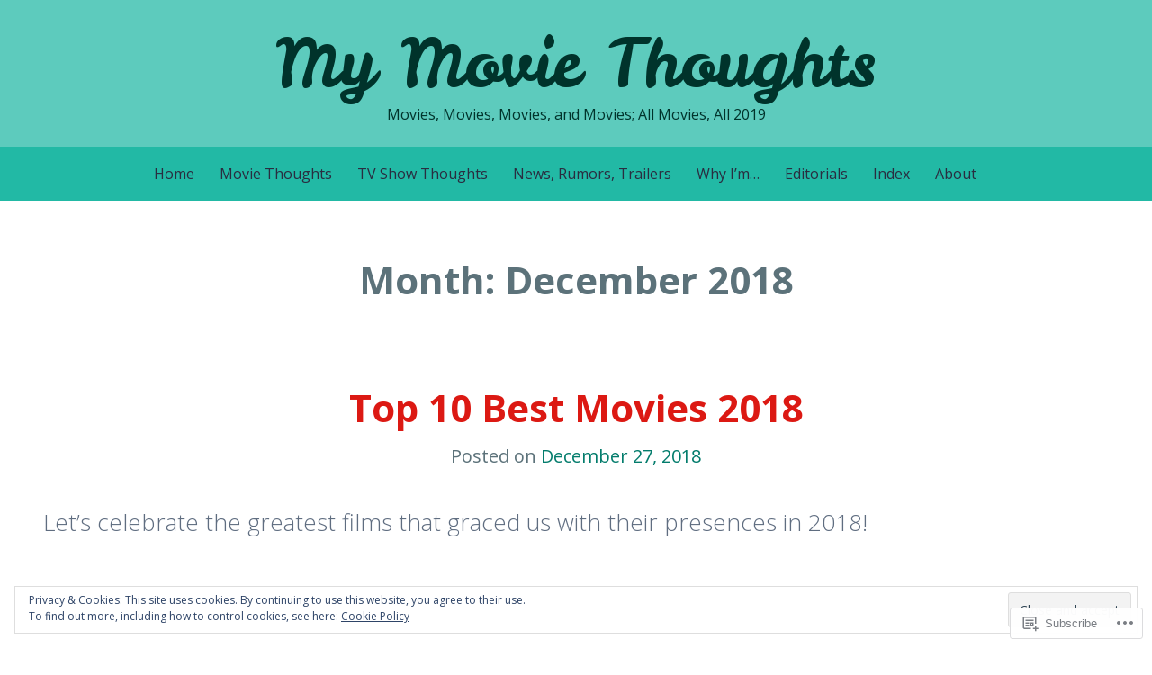

--- FILE ---
content_type: text/html; charset=UTF-8
request_url: https://mymoviethoughts.com/2018/12/
body_size: 25724
content:
<!DOCTYPE html>
<html lang="en">
<head>
<meta charset="UTF-8">
<meta name="viewport" content="width=device-width, initial-scale=1">
<link rel="profile" href="http://gmpg.org/xfn/11">
<link rel="pingback" href="https://mymoviethoughts.com/xmlrpc.php">

<title>December 2018 &#8211; My Movie Thoughts</title>
<meta name='robots' content='max-image-preview:large' />
<meta name="google-site-verification" content="YWSlO9ROteTPh1VYSbQqWuONdH5qfEN7hklgq3X2dfE" />

<!-- Async WordPress.com Remote Login -->
<script id="wpcom_remote_login_js">
var wpcom_remote_login_extra_auth = '';
function wpcom_remote_login_remove_dom_node_id( element_id ) {
	var dom_node = document.getElementById( element_id );
	if ( dom_node ) { dom_node.parentNode.removeChild( dom_node ); }
}
function wpcom_remote_login_remove_dom_node_classes( class_name ) {
	var dom_nodes = document.querySelectorAll( '.' + class_name );
	for ( var i = 0; i < dom_nodes.length; i++ ) {
		dom_nodes[ i ].parentNode.removeChild( dom_nodes[ i ] );
	}
}
function wpcom_remote_login_final_cleanup() {
	wpcom_remote_login_remove_dom_node_classes( "wpcom_remote_login_msg" );
	wpcom_remote_login_remove_dom_node_id( "wpcom_remote_login_key" );
	wpcom_remote_login_remove_dom_node_id( "wpcom_remote_login_validate" );
	wpcom_remote_login_remove_dom_node_id( "wpcom_remote_login_js" );
	wpcom_remote_login_remove_dom_node_id( "wpcom_request_access_iframe" );
	wpcom_remote_login_remove_dom_node_id( "wpcom_request_access_styles" );
}

// Watch for messages back from the remote login
window.addEventListener( "message", function( e ) {
	if ( e.origin === "https://r-login.wordpress.com" ) {
		var data = {};
		try {
			data = JSON.parse( e.data );
		} catch( e ) {
			wpcom_remote_login_final_cleanup();
			return;
		}

		if ( data.msg === 'LOGIN' ) {
			// Clean up the login check iframe
			wpcom_remote_login_remove_dom_node_id( "wpcom_remote_login_key" );

			var id_regex = new RegExp( /^[0-9]+$/ );
			var token_regex = new RegExp( /^.*|.*|.*$/ );
			if (
				token_regex.test( data.token )
				&& id_regex.test( data.wpcomid )
			) {
				// We have everything we need to ask for a login
				var script = document.createElement( "script" );
				script.setAttribute( "id", "wpcom_remote_login_validate" );
				script.src = '/remote-login.php?wpcom_remote_login=validate'
					+ '&wpcomid=' + data.wpcomid
					+ '&token=' + encodeURIComponent( data.token )
					+ '&host=' + window.location.protocol
					+ '//' + window.location.hostname
					+ '&postid=1549'
					+ '&is_singular=';
				document.body.appendChild( script );
			}

			return;
		}

		// Safari ITP, not logged in, so redirect
		if ( data.msg === 'LOGIN-REDIRECT' ) {
			window.location = 'https://wordpress.com/log-in?redirect_to=' + window.location.href;
			return;
		}

		// Safari ITP, storage access failed, remove the request
		if ( data.msg === 'LOGIN-REMOVE' ) {
			var css_zap = 'html { -webkit-transition: margin-top 1s; transition: margin-top 1s; } /* 9001 */ html { margin-top: 0 !important; } * html body { margin-top: 0 !important; } @media screen and ( max-width: 782px ) { html { margin-top: 0 !important; } * html body { margin-top: 0 !important; } }';
			var style_zap = document.createElement( 'style' );
			style_zap.type = 'text/css';
			style_zap.appendChild( document.createTextNode( css_zap ) );
			document.body.appendChild( style_zap );

			var e = document.getElementById( 'wpcom_request_access_iframe' );
			e.parentNode.removeChild( e );

			document.cookie = 'wordpress_com_login_access=denied; path=/; max-age=31536000';

			return;
		}

		// Safari ITP
		if ( data.msg === 'REQUEST_ACCESS' ) {
			console.log( 'request access: safari' );

			// Check ITP iframe enable/disable knob
			if ( wpcom_remote_login_extra_auth !== 'safari_itp_iframe' ) {
				return;
			}

			// If we are in a "private window" there is no ITP.
			var private_window = false;
			try {
				var opendb = window.openDatabase( null, null, null, null );
			} catch( e ) {
				private_window = true;
			}

			if ( private_window ) {
				console.log( 'private window' );
				return;
			}

			var iframe = document.createElement( 'iframe' );
			iframe.id = 'wpcom_request_access_iframe';
			iframe.setAttribute( 'scrolling', 'no' );
			iframe.setAttribute( 'sandbox', 'allow-storage-access-by-user-activation allow-scripts allow-same-origin allow-top-navigation-by-user-activation' );
			iframe.src = 'https://r-login.wordpress.com/remote-login.php?wpcom_remote_login=request_access&origin=' + encodeURIComponent( data.origin ) + '&wpcomid=' + encodeURIComponent( data.wpcomid );

			var css = 'html { -webkit-transition: margin-top 1s; transition: margin-top 1s; } /* 9001 */ html { margin-top: 46px !important; } * html body { margin-top: 46px !important; } @media screen and ( max-width: 660px ) { html { margin-top: 71px !important; } * html body { margin-top: 71px !important; } #wpcom_request_access_iframe { display: block; height: 71px !important; } } #wpcom_request_access_iframe { border: 0px; height: 46px; position: fixed; top: 0; left: 0; width: 100%; min-width: 100%; z-index: 99999; background: #23282d; } ';

			var style = document.createElement( 'style' );
			style.type = 'text/css';
			style.id = 'wpcom_request_access_styles';
			style.appendChild( document.createTextNode( css ) );
			document.body.appendChild( style );

			document.body.appendChild( iframe );
		}

		if ( data.msg === 'DONE' ) {
			wpcom_remote_login_final_cleanup();
		}
	}
}, false );

// Inject the remote login iframe after the page has had a chance to load
// more critical resources
window.addEventListener( "DOMContentLoaded", function( e ) {
	var iframe = document.createElement( "iframe" );
	iframe.style.display = "none";
	iframe.setAttribute( "scrolling", "no" );
	iframe.setAttribute( "id", "wpcom_remote_login_key" );
	iframe.src = "https://r-login.wordpress.com/remote-login.php"
		+ "?wpcom_remote_login=key"
		+ "&origin=aHR0cHM6Ly9teW1vdmlldGhvdWdodHMuY29t"
		+ "&wpcomid=69629079"
		+ "&time=" + Math.floor( Date.now() / 1000 );
	document.body.appendChild( iframe );
}, false );
</script>
<link rel='dns-prefetch' href='//s0.wp.com' />
<link rel='dns-prefetch' href='//fonts-api.wp.com' />
<link rel='dns-prefetch' href='//af.pubmine.com' />
<link rel="alternate" type="application/rss+xml" title="My Movie Thoughts &raquo; Feed" href="https://mymoviethoughts.com/feed/" />
<link rel="alternate" type="application/rss+xml" title="My Movie Thoughts &raquo; Comments Feed" href="https://mymoviethoughts.com/comments/feed/" />
	<script type="text/javascript">
		/* <![CDATA[ */
		function addLoadEvent(func) {
			var oldonload = window.onload;
			if (typeof window.onload != 'function') {
				window.onload = func;
			} else {
				window.onload = function () {
					oldonload();
					func();
				}
			}
		}
		/* ]]> */
	</script>
	<link crossorigin='anonymous' rel='stylesheet' id='all-css-0-1' href='/_static/??/wp-content/mu-plugins/widgets/eu-cookie-law/templates/style.css,/wp-content/mu-plugins/jetpack-plugin/moon/modules/infinite-scroll/infinity.css?m=1753284714j&cssminify=yes' type='text/css' media='all' />
<style id='wp-emoji-styles-inline-css'>

	img.wp-smiley, img.emoji {
		display: inline !important;
		border: none !important;
		box-shadow: none !important;
		height: 1em !important;
		width: 1em !important;
		margin: 0 0.07em !important;
		vertical-align: -0.1em !important;
		background: none !important;
		padding: 0 !important;
	}
/*# sourceURL=wp-emoji-styles-inline-css */
</style>
<link crossorigin='anonymous' rel='stylesheet' id='all-css-2-1' href='/wp-content/plugins/gutenberg-core/v22.2.0/build/styles/block-library/style.css?m=1764855221i&cssminify=yes' type='text/css' media='all' />
<style id='wp-block-library-inline-css'>
.has-text-align-justify {
	text-align:justify;
}
.has-text-align-justify{text-align:justify;}

/*# sourceURL=wp-block-library-inline-css */
</style><style id='global-styles-inline-css'>
:root{--wp--preset--aspect-ratio--square: 1;--wp--preset--aspect-ratio--4-3: 4/3;--wp--preset--aspect-ratio--3-4: 3/4;--wp--preset--aspect-ratio--3-2: 3/2;--wp--preset--aspect-ratio--2-3: 2/3;--wp--preset--aspect-ratio--16-9: 16/9;--wp--preset--aspect-ratio--9-16: 9/16;--wp--preset--color--black: #000000;--wp--preset--color--cyan-bluish-gray: #abb8c3;--wp--preset--color--white: #ffffff;--wp--preset--color--pale-pink: #f78da7;--wp--preset--color--vivid-red: #cf2e2e;--wp--preset--color--luminous-vivid-orange: #ff6900;--wp--preset--color--luminous-vivid-amber: #fcb900;--wp--preset--color--light-green-cyan: #7bdcb5;--wp--preset--color--vivid-green-cyan: #00d084;--wp--preset--color--pale-cyan-blue: #8ed1fc;--wp--preset--color--vivid-cyan-blue: #0693e3;--wp--preset--color--vivid-purple: #9b51e0;--wp--preset--gradient--vivid-cyan-blue-to-vivid-purple: linear-gradient(135deg,rgb(6,147,227) 0%,rgb(155,81,224) 100%);--wp--preset--gradient--light-green-cyan-to-vivid-green-cyan: linear-gradient(135deg,rgb(122,220,180) 0%,rgb(0,208,130) 100%);--wp--preset--gradient--luminous-vivid-amber-to-luminous-vivid-orange: linear-gradient(135deg,rgb(252,185,0) 0%,rgb(255,105,0) 100%);--wp--preset--gradient--luminous-vivid-orange-to-vivid-red: linear-gradient(135deg,rgb(255,105,0) 0%,rgb(207,46,46) 100%);--wp--preset--gradient--very-light-gray-to-cyan-bluish-gray: linear-gradient(135deg,rgb(238,238,238) 0%,rgb(169,184,195) 100%);--wp--preset--gradient--cool-to-warm-spectrum: linear-gradient(135deg,rgb(74,234,220) 0%,rgb(151,120,209) 20%,rgb(207,42,186) 40%,rgb(238,44,130) 60%,rgb(251,105,98) 80%,rgb(254,248,76) 100%);--wp--preset--gradient--blush-light-purple: linear-gradient(135deg,rgb(255,206,236) 0%,rgb(152,150,240) 100%);--wp--preset--gradient--blush-bordeaux: linear-gradient(135deg,rgb(254,205,165) 0%,rgb(254,45,45) 50%,rgb(107,0,62) 100%);--wp--preset--gradient--luminous-dusk: linear-gradient(135deg,rgb(255,203,112) 0%,rgb(199,81,192) 50%,rgb(65,88,208) 100%);--wp--preset--gradient--pale-ocean: linear-gradient(135deg,rgb(255,245,203) 0%,rgb(182,227,212) 50%,rgb(51,167,181) 100%);--wp--preset--gradient--electric-grass: linear-gradient(135deg,rgb(202,248,128) 0%,rgb(113,206,126) 100%);--wp--preset--gradient--midnight: linear-gradient(135deg,rgb(2,3,129) 0%,rgb(40,116,252) 100%);--wp--preset--font-size--small: 13px;--wp--preset--font-size--medium: 20px;--wp--preset--font-size--large: 36px;--wp--preset--font-size--x-large: 42px;--wp--preset--font-family--albert-sans: 'Albert Sans', sans-serif;--wp--preset--font-family--alegreya: Alegreya, serif;--wp--preset--font-family--arvo: Arvo, serif;--wp--preset--font-family--bodoni-moda: 'Bodoni Moda', serif;--wp--preset--font-family--bricolage-grotesque: 'Bricolage Grotesque', sans-serif;--wp--preset--font-family--cabin: Cabin, sans-serif;--wp--preset--font-family--chivo: Chivo, sans-serif;--wp--preset--font-family--commissioner: Commissioner, sans-serif;--wp--preset--font-family--cormorant: Cormorant, serif;--wp--preset--font-family--courier-prime: 'Courier Prime', monospace;--wp--preset--font-family--crimson-pro: 'Crimson Pro', serif;--wp--preset--font-family--dm-mono: 'DM Mono', monospace;--wp--preset--font-family--dm-sans: 'DM Sans', sans-serif;--wp--preset--font-family--dm-serif-display: 'DM Serif Display', serif;--wp--preset--font-family--domine: Domine, serif;--wp--preset--font-family--eb-garamond: 'EB Garamond', serif;--wp--preset--font-family--epilogue: Epilogue, sans-serif;--wp--preset--font-family--fahkwang: Fahkwang, sans-serif;--wp--preset--font-family--figtree: Figtree, sans-serif;--wp--preset--font-family--fira-sans: 'Fira Sans', sans-serif;--wp--preset--font-family--fjalla-one: 'Fjalla One', sans-serif;--wp--preset--font-family--fraunces: Fraunces, serif;--wp--preset--font-family--gabarito: Gabarito, system-ui;--wp--preset--font-family--ibm-plex-mono: 'IBM Plex Mono', monospace;--wp--preset--font-family--ibm-plex-sans: 'IBM Plex Sans', sans-serif;--wp--preset--font-family--ibarra-real-nova: 'Ibarra Real Nova', serif;--wp--preset--font-family--instrument-serif: 'Instrument Serif', serif;--wp--preset--font-family--inter: Inter, sans-serif;--wp--preset--font-family--josefin-sans: 'Josefin Sans', sans-serif;--wp--preset--font-family--jost: Jost, sans-serif;--wp--preset--font-family--libre-baskerville: 'Libre Baskerville', serif;--wp--preset--font-family--libre-franklin: 'Libre Franklin', sans-serif;--wp--preset--font-family--literata: Literata, serif;--wp--preset--font-family--lora: Lora, serif;--wp--preset--font-family--merriweather: Merriweather, serif;--wp--preset--font-family--montserrat: Montserrat, sans-serif;--wp--preset--font-family--newsreader: Newsreader, serif;--wp--preset--font-family--noto-sans-mono: 'Noto Sans Mono', sans-serif;--wp--preset--font-family--nunito: Nunito, sans-serif;--wp--preset--font-family--open-sans: 'Open Sans', sans-serif;--wp--preset--font-family--overpass: Overpass, sans-serif;--wp--preset--font-family--pt-serif: 'PT Serif', serif;--wp--preset--font-family--petrona: Petrona, serif;--wp--preset--font-family--piazzolla: Piazzolla, serif;--wp--preset--font-family--playfair-display: 'Playfair Display', serif;--wp--preset--font-family--plus-jakarta-sans: 'Plus Jakarta Sans', sans-serif;--wp--preset--font-family--poppins: Poppins, sans-serif;--wp--preset--font-family--raleway: Raleway, sans-serif;--wp--preset--font-family--roboto: Roboto, sans-serif;--wp--preset--font-family--roboto-slab: 'Roboto Slab', serif;--wp--preset--font-family--rubik: Rubik, sans-serif;--wp--preset--font-family--rufina: Rufina, serif;--wp--preset--font-family--sora: Sora, sans-serif;--wp--preset--font-family--source-sans-3: 'Source Sans 3', sans-serif;--wp--preset--font-family--source-serif-4: 'Source Serif 4', serif;--wp--preset--font-family--space-mono: 'Space Mono', monospace;--wp--preset--font-family--syne: Syne, sans-serif;--wp--preset--font-family--texturina: Texturina, serif;--wp--preset--font-family--urbanist: Urbanist, sans-serif;--wp--preset--font-family--work-sans: 'Work Sans', sans-serif;--wp--preset--spacing--20: 0.44rem;--wp--preset--spacing--30: 0.67rem;--wp--preset--spacing--40: 1rem;--wp--preset--spacing--50: 1.5rem;--wp--preset--spacing--60: 2.25rem;--wp--preset--spacing--70: 3.38rem;--wp--preset--spacing--80: 5.06rem;--wp--preset--shadow--natural: 6px 6px 9px rgba(0, 0, 0, 0.2);--wp--preset--shadow--deep: 12px 12px 50px rgba(0, 0, 0, 0.4);--wp--preset--shadow--sharp: 6px 6px 0px rgba(0, 0, 0, 0.2);--wp--preset--shadow--outlined: 6px 6px 0px -3px rgb(255, 255, 255), 6px 6px rgb(0, 0, 0);--wp--preset--shadow--crisp: 6px 6px 0px rgb(0, 0, 0);}:where(.is-layout-flex){gap: 0.5em;}:where(.is-layout-grid){gap: 0.5em;}body .is-layout-flex{display: flex;}.is-layout-flex{flex-wrap: wrap;align-items: center;}.is-layout-flex > :is(*, div){margin: 0;}body .is-layout-grid{display: grid;}.is-layout-grid > :is(*, div){margin: 0;}:where(.wp-block-columns.is-layout-flex){gap: 2em;}:where(.wp-block-columns.is-layout-grid){gap: 2em;}:where(.wp-block-post-template.is-layout-flex){gap: 1.25em;}:where(.wp-block-post-template.is-layout-grid){gap: 1.25em;}.has-black-color{color: var(--wp--preset--color--black) !important;}.has-cyan-bluish-gray-color{color: var(--wp--preset--color--cyan-bluish-gray) !important;}.has-white-color{color: var(--wp--preset--color--white) !important;}.has-pale-pink-color{color: var(--wp--preset--color--pale-pink) !important;}.has-vivid-red-color{color: var(--wp--preset--color--vivid-red) !important;}.has-luminous-vivid-orange-color{color: var(--wp--preset--color--luminous-vivid-orange) !important;}.has-luminous-vivid-amber-color{color: var(--wp--preset--color--luminous-vivid-amber) !important;}.has-light-green-cyan-color{color: var(--wp--preset--color--light-green-cyan) !important;}.has-vivid-green-cyan-color{color: var(--wp--preset--color--vivid-green-cyan) !important;}.has-pale-cyan-blue-color{color: var(--wp--preset--color--pale-cyan-blue) !important;}.has-vivid-cyan-blue-color{color: var(--wp--preset--color--vivid-cyan-blue) !important;}.has-vivid-purple-color{color: var(--wp--preset--color--vivid-purple) !important;}.has-black-background-color{background-color: var(--wp--preset--color--black) !important;}.has-cyan-bluish-gray-background-color{background-color: var(--wp--preset--color--cyan-bluish-gray) !important;}.has-white-background-color{background-color: var(--wp--preset--color--white) !important;}.has-pale-pink-background-color{background-color: var(--wp--preset--color--pale-pink) !important;}.has-vivid-red-background-color{background-color: var(--wp--preset--color--vivid-red) !important;}.has-luminous-vivid-orange-background-color{background-color: var(--wp--preset--color--luminous-vivid-orange) !important;}.has-luminous-vivid-amber-background-color{background-color: var(--wp--preset--color--luminous-vivid-amber) !important;}.has-light-green-cyan-background-color{background-color: var(--wp--preset--color--light-green-cyan) !important;}.has-vivid-green-cyan-background-color{background-color: var(--wp--preset--color--vivid-green-cyan) !important;}.has-pale-cyan-blue-background-color{background-color: var(--wp--preset--color--pale-cyan-blue) !important;}.has-vivid-cyan-blue-background-color{background-color: var(--wp--preset--color--vivid-cyan-blue) !important;}.has-vivid-purple-background-color{background-color: var(--wp--preset--color--vivid-purple) !important;}.has-black-border-color{border-color: var(--wp--preset--color--black) !important;}.has-cyan-bluish-gray-border-color{border-color: var(--wp--preset--color--cyan-bluish-gray) !important;}.has-white-border-color{border-color: var(--wp--preset--color--white) !important;}.has-pale-pink-border-color{border-color: var(--wp--preset--color--pale-pink) !important;}.has-vivid-red-border-color{border-color: var(--wp--preset--color--vivid-red) !important;}.has-luminous-vivid-orange-border-color{border-color: var(--wp--preset--color--luminous-vivid-orange) !important;}.has-luminous-vivid-amber-border-color{border-color: var(--wp--preset--color--luminous-vivid-amber) !important;}.has-light-green-cyan-border-color{border-color: var(--wp--preset--color--light-green-cyan) !important;}.has-vivid-green-cyan-border-color{border-color: var(--wp--preset--color--vivid-green-cyan) !important;}.has-pale-cyan-blue-border-color{border-color: var(--wp--preset--color--pale-cyan-blue) !important;}.has-vivid-cyan-blue-border-color{border-color: var(--wp--preset--color--vivid-cyan-blue) !important;}.has-vivid-purple-border-color{border-color: var(--wp--preset--color--vivid-purple) !important;}.has-vivid-cyan-blue-to-vivid-purple-gradient-background{background: var(--wp--preset--gradient--vivid-cyan-blue-to-vivid-purple) !important;}.has-light-green-cyan-to-vivid-green-cyan-gradient-background{background: var(--wp--preset--gradient--light-green-cyan-to-vivid-green-cyan) !important;}.has-luminous-vivid-amber-to-luminous-vivid-orange-gradient-background{background: var(--wp--preset--gradient--luminous-vivid-amber-to-luminous-vivid-orange) !important;}.has-luminous-vivid-orange-to-vivid-red-gradient-background{background: var(--wp--preset--gradient--luminous-vivid-orange-to-vivid-red) !important;}.has-very-light-gray-to-cyan-bluish-gray-gradient-background{background: var(--wp--preset--gradient--very-light-gray-to-cyan-bluish-gray) !important;}.has-cool-to-warm-spectrum-gradient-background{background: var(--wp--preset--gradient--cool-to-warm-spectrum) !important;}.has-blush-light-purple-gradient-background{background: var(--wp--preset--gradient--blush-light-purple) !important;}.has-blush-bordeaux-gradient-background{background: var(--wp--preset--gradient--blush-bordeaux) !important;}.has-luminous-dusk-gradient-background{background: var(--wp--preset--gradient--luminous-dusk) !important;}.has-pale-ocean-gradient-background{background: var(--wp--preset--gradient--pale-ocean) !important;}.has-electric-grass-gradient-background{background: var(--wp--preset--gradient--electric-grass) !important;}.has-midnight-gradient-background{background: var(--wp--preset--gradient--midnight) !important;}.has-small-font-size{font-size: var(--wp--preset--font-size--small) !important;}.has-medium-font-size{font-size: var(--wp--preset--font-size--medium) !important;}.has-large-font-size{font-size: var(--wp--preset--font-size--large) !important;}.has-x-large-font-size{font-size: var(--wp--preset--font-size--x-large) !important;}.has-albert-sans-font-family{font-family: var(--wp--preset--font-family--albert-sans) !important;}.has-alegreya-font-family{font-family: var(--wp--preset--font-family--alegreya) !important;}.has-arvo-font-family{font-family: var(--wp--preset--font-family--arvo) !important;}.has-bodoni-moda-font-family{font-family: var(--wp--preset--font-family--bodoni-moda) !important;}.has-bricolage-grotesque-font-family{font-family: var(--wp--preset--font-family--bricolage-grotesque) !important;}.has-cabin-font-family{font-family: var(--wp--preset--font-family--cabin) !important;}.has-chivo-font-family{font-family: var(--wp--preset--font-family--chivo) !important;}.has-commissioner-font-family{font-family: var(--wp--preset--font-family--commissioner) !important;}.has-cormorant-font-family{font-family: var(--wp--preset--font-family--cormorant) !important;}.has-courier-prime-font-family{font-family: var(--wp--preset--font-family--courier-prime) !important;}.has-crimson-pro-font-family{font-family: var(--wp--preset--font-family--crimson-pro) !important;}.has-dm-mono-font-family{font-family: var(--wp--preset--font-family--dm-mono) !important;}.has-dm-sans-font-family{font-family: var(--wp--preset--font-family--dm-sans) !important;}.has-dm-serif-display-font-family{font-family: var(--wp--preset--font-family--dm-serif-display) !important;}.has-domine-font-family{font-family: var(--wp--preset--font-family--domine) !important;}.has-eb-garamond-font-family{font-family: var(--wp--preset--font-family--eb-garamond) !important;}.has-epilogue-font-family{font-family: var(--wp--preset--font-family--epilogue) !important;}.has-fahkwang-font-family{font-family: var(--wp--preset--font-family--fahkwang) !important;}.has-figtree-font-family{font-family: var(--wp--preset--font-family--figtree) !important;}.has-fira-sans-font-family{font-family: var(--wp--preset--font-family--fira-sans) !important;}.has-fjalla-one-font-family{font-family: var(--wp--preset--font-family--fjalla-one) !important;}.has-fraunces-font-family{font-family: var(--wp--preset--font-family--fraunces) !important;}.has-gabarito-font-family{font-family: var(--wp--preset--font-family--gabarito) !important;}.has-ibm-plex-mono-font-family{font-family: var(--wp--preset--font-family--ibm-plex-mono) !important;}.has-ibm-plex-sans-font-family{font-family: var(--wp--preset--font-family--ibm-plex-sans) !important;}.has-ibarra-real-nova-font-family{font-family: var(--wp--preset--font-family--ibarra-real-nova) !important;}.has-instrument-serif-font-family{font-family: var(--wp--preset--font-family--instrument-serif) !important;}.has-inter-font-family{font-family: var(--wp--preset--font-family--inter) !important;}.has-josefin-sans-font-family{font-family: var(--wp--preset--font-family--josefin-sans) !important;}.has-jost-font-family{font-family: var(--wp--preset--font-family--jost) !important;}.has-libre-baskerville-font-family{font-family: var(--wp--preset--font-family--libre-baskerville) !important;}.has-libre-franklin-font-family{font-family: var(--wp--preset--font-family--libre-franklin) !important;}.has-literata-font-family{font-family: var(--wp--preset--font-family--literata) !important;}.has-lora-font-family{font-family: var(--wp--preset--font-family--lora) !important;}.has-merriweather-font-family{font-family: var(--wp--preset--font-family--merriweather) !important;}.has-montserrat-font-family{font-family: var(--wp--preset--font-family--montserrat) !important;}.has-newsreader-font-family{font-family: var(--wp--preset--font-family--newsreader) !important;}.has-noto-sans-mono-font-family{font-family: var(--wp--preset--font-family--noto-sans-mono) !important;}.has-nunito-font-family{font-family: var(--wp--preset--font-family--nunito) !important;}.has-open-sans-font-family{font-family: var(--wp--preset--font-family--open-sans) !important;}.has-overpass-font-family{font-family: var(--wp--preset--font-family--overpass) !important;}.has-pt-serif-font-family{font-family: var(--wp--preset--font-family--pt-serif) !important;}.has-petrona-font-family{font-family: var(--wp--preset--font-family--petrona) !important;}.has-piazzolla-font-family{font-family: var(--wp--preset--font-family--piazzolla) !important;}.has-playfair-display-font-family{font-family: var(--wp--preset--font-family--playfair-display) !important;}.has-plus-jakarta-sans-font-family{font-family: var(--wp--preset--font-family--plus-jakarta-sans) !important;}.has-poppins-font-family{font-family: var(--wp--preset--font-family--poppins) !important;}.has-raleway-font-family{font-family: var(--wp--preset--font-family--raleway) !important;}.has-roboto-font-family{font-family: var(--wp--preset--font-family--roboto) !important;}.has-roboto-slab-font-family{font-family: var(--wp--preset--font-family--roboto-slab) !important;}.has-rubik-font-family{font-family: var(--wp--preset--font-family--rubik) !important;}.has-rufina-font-family{font-family: var(--wp--preset--font-family--rufina) !important;}.has-sora-font-family{font-family: var(--wp--preset--font-family--sora) !important;}.has-source-sans-3-font-family{font-family: var(--wp--preset--font-family--source-sans-3) !important;}.has-source-serif-4-font-family{font-family: var(--wp--preset--font-family--source-serif-4) !important;}.has-space-mono-font-family{font-family: var(--wp--preset--font-family--space-mono) !important;}.has-syne-font-family{font-family: var(--wp--preset--font-family--syne) !important;}.has-texturina-font-family{font-family: var(--wp--preset--font-family--texturina) !important;}.has-urbanist-font-family{font-family: var(--wp--preset--font-family--urbanist) !important;}.has-work-sans-font-family{font-family: var(--wp--preset--font-family--work-sans) !important;}
/*# sourceURL=global-styles-inline-css */
</style>

<style id='classic-theme-styles-inline-css'>
/*! This file is auto-generated */
.wp-block-button__link{color:#fff;background-color:#32373c;border-radius:9999px;box-shadow:none;text-decoration:none;padding:calc(.667em + 2px) calc(1.333em + 2px);font-size:1.125em}.wp-block-file__button{background:#32373c;color:#fff;text-decoration:none}
/*# sourceURL=/wp-includes/css/classic-themes.min.css */
</style>
<link crossorigin='anonymous' rel='stylesheet' id='all-css-4-1' href='/_static/??-eJx9jtsKwjAQRH/IzZK2eHkQv6VJF43Npks3sfTvjQhVEHyZh+GcYXAR8FPKlDJKLNeQFP3k4uRHxcbYo7GggSUSzPQwHQ5B80aA5jWS8ao7/BriAp+tmWrP0ucXwTSEniJxxf5pi1QHnJOZVKEmh8KQb1XUH+9doxSHI8W44vbqwmd76Oz+1LZtc38CUSxWcA==&cssminify=yes' type='text/css' media='all' />
<link rel='stylesheet' id='kelly-fonts-css' href='https://fonts-api.wp.com/css?family=Open+Sans%3A300%2C400%2C700%7CLeckerli+One&#038;subset=latin%2Clatin-ext' media='all' />
<link crossorigin='anonymous' rel='stylesheet' id='all-css-6-1' href='/_static/??/wp-content/mu-plugins/jetpack-plugin/moon/_inc/genericons/genericons/genericons.css,/wp-content/themes/pub/kelly/inc/style-wpcom.css?m=1753284714j&cssminify=yes' type='text/css' media='all' />
<style id='jetpack_facebook_likebox-inline-css'>
.widget_facebook_likebox {
	overflow: hidden;
}

/*# sourceURL=/wp-content/mu-plugins/jetpack-plugin/moon/modules/widgets/facebook-likebox/style.css */
</style>
<link crossorigin='anonymous' rel='stylesheet' id='all-css-8-1' href='/_static/??-eJzTLy/QTc7PK0nNK9HPLdUtyClNz8wr1i9KTcrJTwcy0/WTi5G5ekCujj52Temp+bo5+cmJJZn5eSgc3bScxMwikFb7XFtDE1NLExMLc0OTLACohS2q&cssminify=yes' type='text/css' media='all' />
<link crossorigin='anonymous' rel='stylesheet' id='print-css-9-1' href='/wp-content/mu-plugins/global-print/global-print.css?m=1465851035i&cssminify=yes' type='text/css' media='print' />
<style id='jetpack-global-styles-frontend-style-inline-css'>
:root { --font-headings: unset; --font-base: unset; --font-headings-default: -apple-system,BlinkMacSystemFont,"Segoe UI",Roboto,Oxygen-Sans,Ubuntu,Cantarell,"Helvetica Neue",sans-serif; --font-base-default: -apple-system,BlinkMacSystemFont,"Segoe UI",Roboto,Oxygen-Sans,Ubuntu,Cantarell,"Helvetica Neue",sans-serif;}
/*# sourceURL=jetpack-global-styles-frontend-style-inline-css */
</style>
<link crossorigin='anonymous' rel='stylesheet' id='all-css-12-1' href='/wp-content/themes/h4/global.css?m=1420737423i&cssminify=yes' type='text/css' media='all' />
<script type="text/javascript" id="wpcom-actionbar-placeholder-js-extra">
/* <![CDATA[ */
var actionbardata = {"siteID":"69629079","postID":"0","siteURL":"https://mymoviethoughts.com","xhrURL":"https://mymoviethoughts.com/wp-admin/admin-ajax.php","nonce":"199f90c4eb","isLoggedIn":"","statusMessage":"","subsEmailDefault":"instantly","proxyScriptUrl":"https://s0.wp.com/wp-content/js/wpcom-proxy-request.js?m=1513050504i&amp;ver=20211021","i18n":{"followedText":"New posts from this site will now appear in your \u003Ca href=\"https://wordpress.com/reader\"\u003EReader\u003C/a\u003E","foldBar":"Collapse this bar","unfoldBar":"Expand this bar","shortLinkCopied":"Shortlink copied to clipboard."}};
//# sourceURL=wpcom-actionbar-placeholder-js-extra
/* ]]> */
</script>
<script type="text/javascript" id="jetpack-mu-wpcom-settings-js-before">
/* <![CDATA[ */
var JETPACK_MU_WPCOM_SETTINGS = {"assetsUrl":"https://s0.wp.com/wp-content/mu-plugins/jetpack-mu-wpcom-plugin/moon/jetpack_vendor/automattic/jetpack-mu-wpcom/src/build/"};
//# sourceURL=jetpack-mu-wpcom-settings-js-before
/* ]]> */
</script>
<script crossorigin='anonymous' type='text/javascript'  src='/_static/??/wp-content/js/rlt-proxy.js,/wp-content/blog-plugins/wordads-classes/js/cmp/v2/cmp-non-gdpr.js?m=1720530689j'></script>
<script type="text/javascript" id="rlt-proxy-js-after">
/* <![CDATA[ */
	rltInitialize( {"token":null,"iframeOrigins":["https:\/\/widgets.wp.com"]} );
//# sourceURL=rlt-proxy-js-after
/* ]]> */
</script>
<link rel="EditURI" type="application/rsd+xml" title="RSD" href="https://mymoviethoughtsdotcom.wordpress.com/xmlrpc.php?rsd" />
<meta name="generator" content="WordPress.com" />

<!-- Jetpack Open Graph Tags -->
<meta property="og:type" content="website" />
<meta property="og:title" content="December 2018 &#8211; My Movie Thoughts" />
<meta property="og:site_name" content="My Movie Thoughts" />
<meta property="og:image" content="https://s0.wp.com/i/blank.jpg?m=1383295312i" />
<meta property="og:image:width" content="200" />
<meta property="og:image:height" content="200" />
<meta property="og:image:alt" content="" />
<meta property="og:locale" content="en_US" />

<!-- End Jetpack Open Graph Tags -->
<link rel="shortcut icon" type="image/x-icon" href="https://s0.wp.com/i/favicon.ico?m=1713425267i" sizes="16x16 24x24 32x32 48x48" />
<link rel="icon" type="image/x-icon" href="https://s0.wp.com/i/favicon.ico?m=1713425267i" sizes="16x16 24x24 32x32 48x48" />
<link rel="apple-touch-icon" href="https://s0.wp.com/i/webclip.png?m=1713868326i" />
<link rel='openid.server' href='https://mymoviethoughts.com/?openidserver=1' />
<link rel='openid.delegate' href='https://mymoviethoughts.com/' />
<link rel="search" type="application/opensearchdescription+xml" href="https://mymoviethoughts.com/osd.xml" title="My Movie Thoughts" />
<link rel="search" type="application/opensearchdescription+xml" href="https://s1.wp.com/opensearch.xml" title="WordPress.com" />
<meta name="theme-color" content="#ffffff" />
		<style type="text/css">
			.recentcomments a {
				display: inline !important;
				padding: 0 !important;
				margin: 0 !important;
			}

			table.recentcommentsavatartop img.avatar, table.recentcommentsavatarend img.avatar {
				border: 0px;
				margin: 0;
			}

			table.recentcommentsavatartop a, table.recentcommentsavatarend a {
				border: 0px !important;
				background-color: transparent !important;
			}

			td.recentcommentsavatarend, td.recentcommentsavatartop {
				padding: 0px 0px 1px 0px;
				margin: 0px;
			}

			td.recentcommentstextend {
				border: none !important;
				padding: 0px 0px 2px 10px;
			}

			.rtl td.recentcommentstextend {
				padding: 0px 10px 2px 0px;
			}

			td.recentcommentstexttop {
				border: none;
				padding: 0px 0px 0px 10px;
			}

			.rtl td.recentcommentstexttop {
				padding: 0px 10px 0px 0px;
			}
		</style>
		<meta name="description" content="5 posts published by John Hayeck during December 2018" />
<script type="text/javascript">
/* <![CDATA[ */
var wa_client = {}; wa_client.cmd = []; wa_client.config = { 'blog_id': 69629079, 'blog_language': 'en', 'is_wordads': false, 'hosting_type': 0, 'afp_account_id': null, 'afp_host_id': 5038568878849053, 'theme': 'pub/kelly', '_': { 'title': 'Advertisement', 'privacy_settings': 'Privacy Settings' }, 'formats': [ 'belowpost', 'bottom_sticky', 'sidebar_sticky_right', 'sidebar', 'gutenberg_rectangle', 'gutenberg_leaderboard', 'gutenberg_mobile_leaderboard', 'gutenberg_skyscraper' ] };
/* ]]> */
</script>
		<script type="text/javascript">

			window.doNotSellCallback = function() {

				var linkElements = [
					'a[href="https://wordpress.com/?ref=footer_blog"]',
					'a[href="https://wordpress.com/?ref=footer_website"]',
					'a[href="https://wordpress.com/?ref=vertical_footer"]',
					'a[href^="https://wordpress.com/?ref=footer_segment_"]',
				].join(',');

				var dnsLink = document.createElement( 'a' );
				dnsLink.href = 'https://wordpress.com/advertising-program-optout/';
				dnsLink.classList.add( 'do-not-sell-link' );
				dnsLink.rel = 'nofollow';
				dnsLink.style.marginLeft = '0.5em';
				dnsLink.textContent = 'Do Not Sell or Share My Personal Information';

				var creditLinks = document.querySelectorAll( linkElements );

				if ( 0 === creditLinks.length ) {
					return false;
				}

				Array.prototype.forEach.call( creditLinks, function( el ) {
					el.insertAdjacentElement( 'afterend', dnsLink );
				});

				return true;
			};

		</script>
		<style type="text/css" id="custom-colors-css">	@media screen and ( max-width: 750px ) {
		.main-navigation ul ul {
			background-color: transparent !important;
		}
	}
body { color: #5F6D80;}
.widget-areas { color: #525C6F;}
#infinite-handle span:hover, #infinite-handle span, button, html input[type="button"], input[type="reset"], input[type="submit"], .menu-toggle, button:hover, html input[type="button"]:hover, input[type="reset"]:hover, input[type="submit"]:hover { color: #303030;}
.entry-meta { color: #5C727A;}
.page-title { color: #5C727A;}
.site-footer a:hover, .site-footer a:visited { color: #4F5B7C;}
.main-navigation a,.main-navigation a:visited { color: #2A2D40;}
.hentry, blockquote { border-color: #f1f2f3;}
.hentry, blockquote { border-color: rgba( 241, 242, 243, 0.3 );}
footer.entry-meta { border-color: #efefef;}
footer.entry-meta { border-color: rgba( 239, 239, 239, 0.3 );}
td, th, .wp-caption { border-color: #eeeeee;}
td, th, .wp-caption { border-color: rgba( 238, 238, 238, 0.3 );}
.widget_calendar caption, .widget_calendar th { border-color: #9da7b4;}
.widget_calendar caption, .widget_calendar th { border-color: rgba( 157, 167, 180, 0.3 );}
.site-footer a, .site-info { color: #525B6A;}
body { background-color: #fff;}
#infinite-footer .container { background-color: #fff;}
.widget-areas { background-color: #dae0e8;}
.site-footer { background-color: #B9C5D3;}
.header-background, .main-navigation, .menu-toggle { background-color: #0fb39e;}
.header-background, .main-navigation, .menu-toggle { background-color: rgba( 15, 179, 158, 0.75 );}
.main-navigation ul ul { background-color: #0C9B88;}
.main-navigation a { border-color: #0fb39e;}
.main-navigation ul ul a,.main-navigation ul ul ul a,.main-navigation ul ul ul ul a { border-color: #0A8473;}
#infinite-handle span, button, html input[type="button"], input[type="reset"], input[type="submit"] { background-color: #0fb39e;}
#infinite-handle span:hover, button:hover, html input[type="button"]:hover, input[type="reset"]:hover, input[type="submit"]:hover { background-color: #10CAB1;}
.entry-meta a, .entry-meta a:visited { color: #037C6C;}
a:visited, a:hover, a:focus, a:active { color: #037C6C;}
.entry-title a:hover, footer.entry-meta .comments-link a:hover { color: #037C6C;}
.nav-previous a,.nav-previous a:visited,.nav-previous a:hover { color: #037C6C;}
.nav-next a,.nav-next a:visited,.nav-next a:hover { color: #037C6C;}
.widget-areas a,.widget-areas a:visited { color: #016457;}
.site-description { color: #00332B;}
.site-title a, .main-navigation a:hover, .main-navigation li.current_page_item a, .main-navigation li.current-menu-item a { color: #00332B;}
.main-navigation ul ul a, .main-navigation ul ul ul a, .main-navigation ul ul ul ul a { border-bottom-color: #0C9B88;}
a, .entry-title a, .entry-title a:visited, footer.entry-meta .comments-link a, footer.entry-meta .comments-link a:visited, .jetpack_widget_social_icons a:visited, .widget_wpcom_social_media_icons_widget a:visited { color: #DC1913;}
</style>
<script type="text/javascript">
	window.google_analytics_uacct = "UA-52447-2";
</script>

<script type="text/javascript">
	var _gaq = _gaq || [];
	_gaq.push(['_setAccount', 'UA-52447-2']);
	_gaq.push(['_gat._anonymizeIp']);
	_gaq.push(['_setDomainName', 'none']);
	_gaq.push(['_setAllowLinker', true]);
	_gaq.push(['_initData']);
	_gaq.push(['_trackPageview']);

	(function() {
		var ga = document.createElement('script'); ga.type = 'text/javascript'; ga.async = true;
		ga.src = ('https:' == document.location.protocol ? 'https://ssl' : 'http://www') + '.google-analytics.com/ga.js';
		(document.getElementsByTagName('head')[0] || document.getElementsByTagName('body')[0]).appendChild(ga);
	})();
</script>
<link crossorigin='anonymous' rel='stylesheet' id='all-css-0-3' href='/_static/??-eJydkOFqQjEMhV9oNThR2Q/[base64]&cssminify=yes' type='text/css' media='all' />
</head>

<body class="archive date wp-theme-pubkelly customizer-styles-applied jetpack-reblog-enabled">
<div id="page" class="hfeed site">
			<header id="masthead" class="site-header" role="banner">
		<div class="header-background"></div>
		<div class="site-branding">
			<h1 class="site-title"><a href="https://mymoviethoughts.com/" rel="home">My Movie Thoughts</a></h1>
			<h2 class="site-description">Movies, Movies, Movies, and Movies; All Movies, All 2019</h2>
		</div>

		<nav id="site-navigation" class="main-navigation" role="navigation">
			<h1 class="menu-toggle">Menu</h1>
			<a class="skip-link screen-reader-text" href="#content">Skip to content</a>

			<div class="menu"><ul id="menu-menu-4" class="nav-menu"><li id="menu-item-130" class="menu-item menu-item-type-custom menu-item-object-custom menu-item-home menu-item-130"><a href="https://mymoviethoughts.com/">Home</a></li>
<li id="menu-item-1428" class="menu-item menu-item-type-taxonomy menu-item-object-category menu-item-1428"><a href="https://mymoviethoughts.com/category/movie-thoughts/">Movie Thoughts</a></li>
<li id="menu-item-1429" class="menu-item menu-item-type-taxonomy menu-item-object-category menu-item-1429"><a href="https://mymoviethoughts.com/category/tv-show-thoughts/">TV Show Thoughts</a></li>
<li id="menu-item-133" class="menu-item menu-item-type-taxonomy menu-item-object-category menu-item-133"><a href="https://mymoviethoughts.com/category/news-rumors-trailers/">News, Rumors, Trailers</a></li>
<li id="menu-item-134" class="menu-item menu-item-type-taxonomy menu-item-object-category menu-item-134"><a href="https://mymoviethoughts.com/category/why-im-excitedworried/">Why I&#8217;m&#8230;</a></li>
<li id="menu-item-747" class="menu-item menu-item-type-taxonomy menu-item-object-category menu-item-has-children menu-item-747"><a href="https://mymoviethoughts.com/category/editorials/">Editorials</a>
<ul class="sub-menu">
	<li id="menu-item-494" class="menu-item menu-item-type-taxonomy menu-item-object-category menu-item-494"><a href="https://mymoviethoughts.com/category/tops/">Tops</a></li>
</ul>
</li>
<li id="menu-item-307" class="menu-item menu-item-type-post_type menu-item-object-page menu-item-307"><a href="https://mymoviethoughts.com/index/">Index</a></li>
<li id="menu-item-136" class="menu-item menu-item-type-post_type menu-item-object-page menu-item-136"><a href="https://mymoviethoughts.com/about/">About</a></li>
</ul></div>		</nav><!-- #site-navigation -->
	</header><!-- #masthead -->

	<div id="content" class="site-content">

	<section id="primary" class="content-area">
		<main id="main" class="site-main" role="main">

		
			<header class="page-header">
				<h1 class="page-title">
					Month: <span>December 2018</span>				</h1>
							</header><!-- .page-header -->

						
				
<article id="post-1549" class="post-1549 post type-post status-publish format-standard hentry category-movie-thoughts tag-2018-movies tag-best-2018-movies tag-best-movies-2018 tag-best-movies-of-2018 tag-john-hayeck tag-movie-thoughts tag-movies-of-2018 tag-my-movie-thoughts tag-top-10-best-movies-2018 tag-top-10-best-movies-of-2018 tag-top-10-of-2018 tag-top-2018">
		<header class="entry-header">
					<h1 class="entry-title"><a href="https://mymoviethoughts.com/2018/12/27/top-10-best-movies-2018/" rel="bookmark">Top 10 Best Movies&nbsp;2018</a></h1>
		
				<div class="entry-meta">
			<span class="posted-on">Posted on <a href="https://mymoviethoughts.com/2018/12/27/top-10-best-movies-2018/" rel="bookmark"><time class="entry-date published" datetime="2018-12-27T08:39:40-08:00">December 27, 2018</time></a></span><span class="byline"> by <span class="author vcard"><a class="url fn n" href="https://mymoviethoughts.com/author/johnhayeck/">John Hayeck</a></span></span>		</div><!-- .entry-meta -->
			</header><!-- .entry-header -->

		<div class="entry-content">
		<p>Let&#8217;s celebrate the greatest films that graced us with their presences in 2018!</p>
<div class="jetpack-video-wrapper"><span class="embed-youtube" style="text-align:center; display: block;"><iframe class="youtube-player" width="1200" height="675" src="https://www.youtube.com/embed/bGlZIPT6TDI?version=3&#038;rel=1&#038;showsearch=0&#038;showinfo=1&#038;iv_load_policy=1&#038;fs=1&#038;hl=en&#038;autohide=2&#038;start=4&#038;wmode=transparent" allowfullscreen="true" style="border:0;" sandbox="allow-scripts allow-same-origin allow-popups allow-presentation allow-popups-to-escape-sandbox"></iframe></span></div>
<p> <a href="https://mymoviethoughts.com/2018/12/27/top-10-best-movies-2018/#more-1549" class="more-link">Continue reading <span class="meta-nav">&rarr;</span></a></p>
			</div><!-- .entry-content -->
	
	<footer class="entry-meta">
								<span class="cat-links">
				Posted in <a href="https://mymoviethoughts.com/category/movie-thoughts/" rel="category tag">Movie Thoughts</a>			</span>
			
			<span class="tags-links">Tagged <a href="https://mymoviethoughts.com/tag/2018-movies/" rel="tag">2018 Movies</a>, <a href="https://mymoviethoughts.com/tag/best-2018-movies/" rel="tag">Best 2018 Movies</a>, <a href="https://mymoviethoughts.com/tag/best-movies-2018/" rel="tag">Best Movies 2018</a>, <a href="https://mymoviethoughts.com/tag/best-movies-of-2018/" rel="tag">Best Movies of 2018</a>, <a href="https://mymoviethoughts.com/tag/john-hayeck/" rel="tag">John Hayeck</a>, <a href="https://mymoviethoughts.com/tag/movie-thoughts/" rel="tag">Movie Thoughts</a>, <a href="https://mymoviethoughts.com/tag/movies-of-2018/" rel="tag">Movies of 2018</a>, <a href="https://mymoviethoughts.com/tag/my-movie-thoughts/" rel="tag">My Movie Thoughts</a>, <a href="https://mymoviethoughts.com/tag/top-10-best-movies-2018/" rel="tag">Top 10 Best Movies 2018</a>, <a href="https://mymoviethoughts.com/tag/top-10-best-movies-of-2018/" rel="tag">Top 10 Best Movies of 2018</a>, <a href="https://mymoviethoughts.com/tag/top-10-of-2018/" rel="tag">Top 10 of 2018</a>, <a href="https://mymoviethoughts.com/tag/top-2018/" rel="tag">Top 2018</a></span>		
				<span class="comments-link"><a href="https://mymoviethoughts.com/2018/12/27/top-10-best-movies-2018/#respond">Leave a comment</a></span>
		
			</footer><!-- .entry-meta -->
</article><!-- #post-## -->

			
				
<article id="post-1547" class="post-1547 post type-post status-publish format-standard hentry category-tops tag-2063728 tag-2018-in-film tag-2018-movies tag-john-hayeck tag-movie-thoughts tag-movies-2018 tag-movies-that-make-you-want-to-leave tag-my-movie-thoughts tag-top-10-worst-movies-2018 tag-top-10-worst-movies-of-2018 tag-worst-films-2018 tag-worst-films-of-2018 tag-worst-movies-2018 tag-worst-movies-of-2018 tag-worst-movies-of-the-years">
		<header class="entry-header">
					<h1 class="entry-title"><a href="https://mymoviethoughts.com/2018/12/26/top-10-worst-movies-2018/" rel="bookmark">Top 10 Worst Movies&nbsp;2018</a></h1>
		
				<div class="entry-meta">
			<span class="posted-on">Posted on <a href="https://mymoviethoughts.com/2018/12/26/top-10-worst-movies-2018/" rel="bookmark"><time class="entry-date published" datetime="2018-12-26T08:44:17-08:00">December 26, 2018</time></a></span><span class="byline"> by <span class="author vcard"><a class="url fn n" href="https://mymoviethoughts.com/author/johnhayeck/">John Hayeck</a></span></span>		</div><!-- .entry-meta -->
			</header><!-- .entry-header -->

		<div class="entry-content">
		<p>Everyone has a bad day at work, let&#8217;s laugh &#8217;em all off together!</p>
<div class="jetpack-video-wrapper"><span class="embed-youtube" style="text-align:center; display: block;"><iframe class="youtube-player" width="1200" height="675" src="https://www.youtube.com/embed/MIJORCemSdU?version=3&#038;rel=1&#038;showsearch=0&#038;showinfo=1&#038;iv_load_policy=1&#038;fs=1&#038;hl=en&#038;autohide=2&#038;start=4&#038;wmode=transparent" allowfullscreen="true" style="border:0;" sandbox="allow-scripts allow-same-origin allow-popups allow-presentation allow-popups-to-escape-sandbox"></iframe></span></div>
<p> <a href="https://mymoviethoughts.com/2018/12/26/top-10-worst-movies-2018/#more-1547" class="more-link">Continue reading <span class="meta-nav">&rarr;</span></a></p>
			</div><!-- .entry-content -->
	
	<footer class="entry-meta">
								<span class="cat-links">
				Posted in <a href="https://mymoviethoughts.com/category/tops/" rel="category tag">Tops</a>			</span>
			
			<span class="tags-links">Tagged <a href="https://mymoviethoughts.com/tag/2018/" rel="tag">2018</a>, <a href="https://mymoviethoughts.com/tag/2018-in-film/" rel="tag">2018 in Film</a>, <a href="https://mymoviethoughts.com/tag/2018-movies/" rel="tag">2018 Movies</a>, <a href="https://mymoviethoughts.com/tag/john-hayeck/" rel="tag">John Hayeck</a>, <a href="https://mymoviethoughts.com/tag/movie-thoughts/" rel="tag">Movie Thoughts</a>, <a href="https://mymoviethoughts.com/tag/movies-2018/" rel="tag">Movies 2018</a>, <a href="https://mymoviethoughts.com/tag/movies-that-make-you-want-to-leave/" rel="tag">Movies That Make You Want to Leave</a>, <a href="https://mymoviethoughts.com/tag/my-movie-thoughts/" rel="tag">My Movie Thoughts</a>, <a href="https://mymoviethoughts.com/tag/top-10-worst-movies-2018/" rel="tag">Top 10 Worst Movies 2018</a>, <a href="https://mymoviethoughts.com/tag/top-10-worst-movies-of-2018/" rel="tag">Top 10 Worst Movies of 2018</a>, <a href="https://mymoviethoughts.com/tag/worst-films-2018/" rel="tag">Worst Films 2018</a>, <a href="https://mymoviethoughts.com/tag/worst-films-of-2018/" rel="tag">Worst Films of 2018</a>, <a href="https://mymoviethoughts.com/tag/worst-movies-2018/" rel="tag">Worst Movies 2018</a>, <a href="https://mymoviethoughts.com/tag/worst-movies-of-2018/" rel="tag">Worst Movies of 2018</a>, <a href="https://mymoviethoughts.com/tag/worst-movies-of-the-years/" rel="tag">Worst Movies of the Years</a></span>		
				<span class="comments-link"><a href="https://mymoviethoughts.com/2018/12/26/top-10-worst-movies-2018/#respond">Leave a comment</a></span>
		
			</footer><!-- .entry-meta -->
</article><!-- #post-## -->

			
				
<article id="post-1542" class="post-1542 post type-post status-publish format-standard hentry category-movie-thoughts tag-aquaman tag-aquaman-dc tag-aquaman-movie tag-aquaman-movie-thoughts tag-aquaman-my-movie-thoughts tag-dceu-movie tag-dceu-movie-thoughts tag-john-hayeck tag-movie-thoughts tag-my-movie-thoughts">
		<header class="entry-header">
					<h1 class="entry-title"><a href="https://mymoviethoughts.com/2018/12/23/aquaman-my-movie-thoughts/" rel="bookmark">Aquaman – My Movie&nbsp;Thoughts</a></h1>
		
				<div class="entry-meta">
			<span class="posted-on">Posted on <a href="https://mymoviethoughts.com/2018/12/23/aquaman-my-movie-thoughts/" rel="bookmark"><time class="entry-date published" datetime="2018-12-23T19:50:43-08:00">December 23, 2018</time></a></span><span class="byline"> by <span class="author vcard"><a class="url fn n" href="https://mymoviethoughts.com/author/johnhayeck/">John Hayeck</a></span></span>		</div><!-- .entry-meta -->
			</header><!-- .entry-header -->

		<div class="entry-content">
		<p>My final movie of 2018! Is it a worthwhile one??</p>
<div class="jetpack-video-wrapper"><span class="embed-youtube" style="text-align:center; display: block;"><iframe class="youtube-player" width="1200" height="675" src="https://www.youtube.com/embed/MbjXnxxCukM?version=3&#038;rel=1&#038;showsearch=0&#038;showinfo=1&#038;iv_load_policy=1&#038;fs=1&#038;hl=en&#038;autohide=2&#038;start=2&#038;wmode=transparent" allowfullscreen="true" style="border:0;" sandbox="allow-scripts allow-same-origin allow-popups allow-presentation allow-popups-to-escape-sandbox"></iframe></span></div>
<p> <a href="https://mymoviethoughts.com/2018/12/23/aquaman-my-movie-thoughts/#more-1542" class="more-link">Continue reading <span class="meta-nav">&rarr;</span></a></p>
			</div><!-- .entry-content -->
	
	<footer class="entry-meta">
								<span class="cat-links">
				Posted in <a href="https://mymoviethoughts.com/category/movie-thoughts/" rel="category tag">Movie Thoughts</a>			</span>
			
			<span class="tags-links">Tagged <a href="https://mymoviethoughts.com/tag/aquaman/" rel="tag">Aquaman</a>, <a href="https://mymoviethoughts.com/tag/aquaman-dc/" rel="tag">Aquaman DC</a>, <a href="https://mymoviethoughts.com/tag/aquaman-movie/" rel="tag">Aquaman Movie</a>, <a href="https://mymoviethoughts.com/tag/aquaman-movie-thoughts/" rel="tag">Aquaman Movie Thoughts</a>, <a href="https://mymoviethoughts.com/tag/aquaman-my-movie-thoughts/" rel="tag">Aquaman My Movie Thoughts</a>, <a href="https://mymoviethoughts.com/tag/dceu-movie/" rel="tag">DCEU Movie</a>, <a href="https://mymoviethoughts.com/tag/dceu-movie-thoughts/" rel="tag">DCEU Movie Thoughts</a>, <a href="https://mymoviethoughts.com/tag/john-hayeck/" rel="tag">John Hayeck</a>, <a href="https://mymoviethoughts.com/tag/movie-thoughts/" rel="tag">Movie Thoughts</a>, <a href="https://mymoviethoughts.com/tag/my-movie-thoughts/" rel="tag">My Movie Thoughts</a></span>		
				<span class="comments-link"><a href="https://mymoviethoughts.com/2018/12/23/aquaman-my-movie-thoughts/#respond">Leave a comment</a></span>
		
			</footer><!-- .entry-meta -->
</article><!-- #post-## -->

			
				
<article id="post-1541" class="post-1541 post type-post status-publish format-standard hentry category-movie-thoughts tag-bradley-cooper tag-bradley-cooper-movie tag-clint-eastwood tag-clint-eastwood-movie tag-clint-eastwood-the-mule tag-john-hayeck tag-movie-thoughts tag-my-movie-thoughts tag-the-mule tag-the-mule-clint-eastwood tag-the-mule-movie tag-the-mule-movie-thoughts tag-the-mule-my-movie-thoughts">
		<header class="entry-header">
					<h1 class="entry-title"><a href="https://mymoviethoughts.com/2018/12/23/the-mule-my-movie-thoughts/" rel="bookmark">The Mule – My Movie&nbsp;Thoughts</a></h1>
		
				<div class="entry-meta">
			<span class="posted-on">Posted on <a href="https://mymoviethoughts.com/2018/12/23/the-mule-my-movie-thoughts/" rel="bookmark"><time class="entry-date published" datetime="2018-12-23T19:41:36-08:00">December 23, 2018</time></a></span><span class="byline"> by <span class="author vcard"><a class="url fn n" href="https://mymoviethoughts.com/author/johnhayeck/">John Hayeck</a></span></span>		</div><!-- .entry-meta -->
			</header><!-- .entry-header -->

		<div class="entry-content">
		<p>Clint Eastwood&#8217;s second movie of 2018 has arrived!</p>
<div class="jetpack-video-wrapper"><span class="embed-youtube" style="text-align:center; display: block;"><iframe class="youtube-player" width="1200" height="675" src="https://www.youtube.com/embed/7Oq71JfQrYw?version=3&#038;rel=1&#038;showsearch=0&#038;showinfo=1&#038;iv_load_policy=1&#038;fs=1&#038;hl=en&#038;autohide=2&#038;wmode=transparent" allowfullscreen="true" style="border:0;" sandbox="allow-scripts allow-same-origin allow-popups allow-presentation allow-popups-to-escape-sandbox"></iframe></span></div>
<p> <a href="https://mymoviethoughts.com/2018/12/23/the-mule-my-movie-thoughts/#more-1541" class="more-link">Continue reading <span class="meta-nav">&rarr;</span></a></p>
			</div><!-- .entry-content -->
	
	<footer class="entry-meta">
								<span class="cat-links">
				Posted in <a href="https://mymoviethoughts.com/category/movie-thoughts/" rel="category tag">Movie Thoughts</a>			</span>
			
			<span class="tags-links">Tagged <a href="https://mymoviethoughts.com/tag/bradley-cooper/" rel="tag">Bradley Cooper</a>, <a href="https://mymoviethoughts.com/tag/bradley-cooper-movie/" rel="tag">Bradley Cooper Movie</a>, <a href="https://mymoviethoughts.com/tag/clint-eastwood/" rel="tag">Clint Eastwood</a>, <a href="https://mymoviethoughts.com/tag/clint-eastwood-movie/" rel="tag">Clint Eastwood Movie</a>, <a href="https://mymoviethoughts.com/tag/clint-eastwood-the-mule/" rel="tag">Clint Eastwood The Mule</a>, <a href="https://mymoviethoughts.com/tag/john-hayeck/" rel="tag">John Hayeck</a>, <a href="https://mymoviethoughts.com/tag/movie-thoughts/" rel="tag">Movie Thoughts</a>, <a href="https://mymoviethoughts.com/tag/my-movie-thoughts/" rel="tag">My Movie Thoughts</a>, <a href="https://mymoviethoughts.com/tag/the-mule/" rel="tag">The Mule</a>, <a href="https://mymoviethoughts.com/tag/the-mule-clint-eastwood/" rel="tag">The Mule Clint Eastwood</a>, <a href="https://mymoviethoughts.com/tag/the-mule-movie/" rel="tag">The Mule Movie</a>, <a href="https://mymoviethoughts.com/tag/the-mule-movie-thoughts/" rel="tag">The Mule Movie Thoughts</a>, <a href="https://mymoviethoughts.com/tag/the-mule-my-movie-thoughts/" rel="tag">The Mule My Movie Thoughts</a></span>		
				<span class="comments-link"><a href="https://mymoviethoughts.com/2018/12/23/the-mule-my-movie-thoughts/#respond">Leave a comment</a></span>
		
			</footer><!-- .entry-meta -->
</article><!-- #post-## -->

			
				
<article id="post-1543" class="post-1543 post type-post status-publish format-standard hentry category-movie-thoughts tag-joaquin-phoenix-movie tag-john-hayeck tag-movie-thoughts tag-my-movie-thoughts tag-you-were-never-really-here tag-you-were-never-really-here-movie tag-you-were-never-really-here-movie-thoughts tag-you-were-never-really-here-my-movie-thoughts">
		<header class="entry-header">
					<h1 class="entry-title"><a href="https://mymoviethoughts.com/2018/12/23/you-were-never-really-here-my-movie-thoughts/" rel="bookmark">You Were Never Really Here – My Movie&nbsp;Thoughts</a></h1>
		
				<div class="entry-meta">
			<span class="posted-on">Posted on <a href="https://mymoviethoughts.com/2018/12/23/you-were-never-really-here-my-movie-thoughts/" rel="bookmark"><time class="entry-date published" datetime="2018-12-23T19:39:35-08:00">December 23, 2018</time></a></span><span class="byline"> by <span class="author vcard"><a class="url fn n" href="https://mymoviethoughts.com/author/johnhayeck/">John Hayeck</a></span></span>		</div><!-- .entry-meta -->
			</header><!-- .entry-header -->

		<div class="entry-content">
		<p>Is this one a little too smart for its own good?</p>
<div class="jetpack-video-wrapper"><span class="embed-youtube" style="text-align:center; display: block;"><iframe class="youtube-player" width="1200" height="675" src="https://www.youtube.com/embed/mlU2XtvdZkk?version=3&#038;rel=1&#038;showsearch=0&#038;showinfo=1&#038;iv_load_policy=1&#038;fs=1&#038;hl=en&#038;autohide=2&#038;start=4&#038;wmode=transparent" allowfullscreen="true" style="border:0;" sandbox="allow-scripts allow-same-origin allow-popups allow-presentation allow-popups-to-escape-sandbox"></iframe></span></div>
<p> <a href="https://mymoviethoughts.com/2018/12/23/you-were-never-really-here-my-movie-thoughts/#more-1543" class="more-link">Continue reading <span class="meta-nav">&rarr;</span></a></p>
			</div><!-- .entry-content -->
	
	<footer class="entry-meta">
								<span class="cat-links">
				Posted in <a href="https://mymoviethoughts.com/category/movie-thoughts/" rel="category tag">Movie Thoughts</a>			</span>
			
			<span class="tags-links">Tagged <a href="https://mymoviethoughts.com/tag/joaquin-phoenix-movie/" rel="tag">Joaquin Phoenix Movie</a>, <a href="https://mymoviethoughts.com/tag/john-hayeck/" rel="tag">John Hayeck</a>, <a href="https://mymoviethoughts.com/tag/movie-thoughts/" rel="tag">Movie Thoughts</a>, <a href="https://mymoviethoughts.com/tag/my-movie-thoughts/" rel="tag">My Movie Thoughts</a>, <a href="https://mymoviethoughts.com/tag/you-were-never-really-here/" rel="tag">You Were Never Really Here</a>, <a href="https://mymoviethoughts.com/tag/you-were-never-really-here-movie/" rel="tag">You Were Never Really Here Movie</a>, <a href="https://mymoviethoughts.com/tag/you-were-never-really-here-movie-thoughts/" rel="tag">You Were Never Really Here Movie Thoughts</a>, <a href="https://mymoviethoughts.com/tag/you-were-never-really-here-my-movie-thoughts/" rel="tag">You Were Never Really Here My Movie Thoughts</a></span>		
				<span class="comments-link"><a href="https://mymoviethoughts.com/2018/12/23/you-were-never-really-here-my-movie-thoughts/#respond">Leave a comment</a></span>
		
			</footer><!-- .entry-meta -->
</article><!-- #post-## -->

			
				<nav role="navigation" id="nav-below" class="paging-navigation">
		<h1 class="screen-reader-text">Post navigation</h1>

	
				<div class="nav-previous"><a href="https://mymoviethoughts.com/2018/12/page/2/" ><span class="meta-nav">&larr;</span> Older posts</a></div>
		
		
	
	</nav><!-- #nav-below -->
	
		
		</main><!-- #main -->
	</section><!-- #primary -->

	<div id="secondary" class="widget-areas clear" role="complementary">
		<div class="widget-areas-inner">
										<div class="widget-area">
					
		<aside id="recent-posts-3" class="widget widget_recent_entries">
		<h1 class="widget-title">Recent Posts</h1>
		<ul>
											<li>
					<a href="https://mymoviethoughts.com/2020/12/27/top-10-best-movies-2020/">Top 10 Best Movies&nbsp;2020!!</a>
									</li>
											<li>
					<a href="https://mymoviethoughts.com/2020/06/08/six-years-of-my-movie-thoughts-and-some-cool-news/">Six Years of My Movie Thoughts!! (and some cool&nbsp;news!!!)</a>
									</li>
											<li>
					<a href="https://mymoviethoughts.com/2020/02/10/2020-my-movie-thoughts-awards/">2020 My Movie Thoughts&nbsp;Awards!!</a>
									</li>
											<li>
					<a href="https://mymoviethoughts.com/2019/12/26/top-10-best-movies-2019/">Top 10 Best Movies&nbsp;2019</a>
									</li>
											<li>
					<a href="https://mymoviethoughts.com/2019/06/30/top-5-most-anticipated-movies-for-the-rest-of-summer-2019/">Top 5 Most Anticipated Movies for the Rest of Summer&nbsp;2019</a>
									</li>
											<li>
					<a href="https://mymoviethoughts.com/2019/06/30/monthly-roundup-tv-june-2019/">Monthly Roundup: TV June&nbsp;2019</a>
									</li>
											<li>
					<a href="https://mymoviethoughts.com/2019/06/30/monthly-roundup-movies-june-2019/">Monthly Roundup: Movies June&nbsp;2019</a>
									</li>
											<li>
					<a href="https://mymoviethoughts.com/2019/06/08/5-years-of-my-movie-thoughts/">Five Years of My Movie&nbsp;Thoughts!!!!!</a>
									</li>
											<li>
					<a href="https://mymoviethoughts.com/2019/05/31/black-mirror-san-junipero-updated-review/">Black Mirror: San Junipero – Updated&nbsp;Review</a>
									</li>
											<li>
					<a href="https://mymoviethoughts.com/2019/05/31/the-hidden-world-of-non-verbal-animation/">The Hidden World of Non-Verbal&nbsp;Animation</a>
									</li>
											<li>
					<a href="https://mymoviethoughts.com/2019/05/31/monthly-roundup-tv-may-2019/">Monthly Roundup: TV May&nbsp;2019</a>
									</li>
											<li>
					<a href="https://mymoviethoughts.com/2019/05/31/monthly-roundup-movies-may-2019/">Monthly Roundup: Movies May&nbsp;2019</a>
									</li>
											<li>
					<a href="https://mymoviethoughts.com/2019/04/30/my-favorite-trailer-of-the-last-few-weeks/">My Favorite Trailer of the Last Few&nbsp;Weeks&#8230;</a>
									</li>
											<li>
					<a href="https://mymoviethoughts.com/2019/04/30/monthly-roundup-movies-april-2019/">Monthly Roundup: Movies April&nbsp;2019</a>
									</li>
											<li>
					<a href="https://mymoviethoughts.com/2019/04/30/top-4-favorite-mcu-moments/">Top 4 Favorite MCU&nbsp;Moments</a>
									</li>
											<li>
					<a href="https://mymoviethoughts.com/2019/04/27/top-9-marvel-movies-pre-endgame/">Top 9 Marvel Movies&nbsp;Pre-Endgame</a>
									</li>
											<li>
					<a href="https://mymoviethoughts.com/2019/03/31/unsanes-acclaim/">Unsane&#8217;s Acclaim</a>
									</li>
											<li>
					<a href="https://mymoviethoughts.com/2019/03/31/monthly-roundup-movies-march-2019/">Monthly Roundup: Movies March&nbsp;2019</a>
									</li>
											<li>
					<a href="https://mymoviethoughts.com/2019/03/01/monthly-roundup-movies-february-2019/">Monthly Roundup: Movies February&nbsp;2019</a>
									</li>
											<li>
					<a href="https://mymoviethoughts.com/2019/03/01/91st-best-picture-nominee-rankings/">91st Best Picture Nominee&nbsp;Rankings</a>
									</li>
											<li>
					<a href="https://mymoviethoughts.com/2019/02/28/monthly-roundup-tv-shows-february-2019/">Monthly Roundup: TV Shows February&nbsp;2019</a>
									</li>
											<li>
					<a href="https://mymoviethoughts.com/2019/02/28/monthly-trailer-roundup-february-2019/">Monthly Trailer Roundup: February&nbsp;2019</a>
									</li>
											<li>
					<a href="https://mymoviethoughts.com/2019/01/30/top-5-favorite-alfred-hitchcock-movies/">Top 5 Favorite Alfred Hitchcock&nbsp;Movies</a>
									</li>
											<li>
					<a href="https://mymoviethoughts.com/2019/01/30/2019-my-movie-thoughts-awards/">2019 My Movie Thoughts&nbsp;Awards!</a>
									</li>
											<li>
					<a href="https://mymoviethoughts.com/2019/01/30/top-36-movie-scenes-of-2018/">Top 36 Movie Scenes of&nbsp;2018</a>
									</li>
											<li>
					<a href="https://mymoviethoughts.com/2019/01/21/91st-academy-award-nominations-predictions/">91st Academy Award Nominations&nbsp;Predictions</a>
									</li>
											<li>
					<a href="https://mymoviethoughts.com/2018/12/27/top-10-best-movies-2018/">Top 10 Best Movies&nbsp;2018</a>
									</li>
											<li>
					<a href="https://mymoviethoughts.com/2018/12/26/top-10-worst-movies-2018/">Top 10 Worst Movies&nbsp;2018</a>
									</li>
											<li>
					<a href="https://mymoviethoughts.com/2018/12/23/aquaman-my-movie-thoughts/">Aquaman – My Movie&nbsp;Thoughts</a>
									</li>
											<li>
					<a href="https://mymoviethoughts.com/2018/12/23/the-mule-my-movie-thoughts/">The Mule – My Movie&nbsp;Thoughts</a>
									</li>
											<li>
					<a href="https://mymoviethoughts.com/2018/12/23/you-were-never-really-here-my-movie-thoughts/">You Were Never Really Here – My Movie&nbsp;Thoughts</a>
									</li>
											<li>
					<a href="https://mymoviethoughts.com/2018/12/20/mary-poppins-returns-my-movie-thoughts/">Mary Poppins Returns – My Movie&nbsp;Thoughts</a>
									</li>
											<li>
					<a href="https://mymoviethoughts.com/2018/12/20/the-ballad-of-buster-scruggs-my-movie-thoughts/">The Ballad of Buster Scruggs – My Movie&nbsp;Thoughts</a>
									</li>
											<li>
					<a href="https://mymoviethoughts.com/2018/12/20/ralph-breaks-the-internet-my-movie-thoughts/">Ralph Breaks the Internet – My Movie&nbsp;Thoughts</a>
									</li>
											<li>
					<a href="https://mymoviethoughts.com/2018/12/20/ben-is-back-my-movie-thoughts/">Ben is Back – My Movie&nbsp;Thoughts</a>
									</li>
					</ul>

		</aside><aside id="archives-3" class="widget widget_archive"><h1 class="widget-title">Posts By Month</h1>
			<ul>
					<li><a href='https://mymoviethoughts.com/2020/12/'>December 2020</a>&nbsp;(1)</li>
	<li><a href='https://mymoviethoughts.com/2020/06/'>June 2020</a>&nbsp;(1)</li>
	<li><a href='https://mymoviethoughts.com/2020/02/'>February 2020</a>&nbsp;(1)</li>
	<li><a href='https://mymoviethoughts.com/2019/12/'>December 2019</a>&nbsp;(1)</li>
	<li><a href='https://mymoviethoughts.com/2019/06/'>June 2019</a>&nbsp;(4)</li>
	<li><a href='https://mymoviethoughts.com/2019/05/'>May 2019</a>&nbsp;(4)</li>
	<li><a href='https://mymoviethoughts.com/2019/04/'>April 2019</a>&nbsp;(4)</li>
	<li><a href='https://mymoviethoughts.com/2019/03/'>March 2019</a>&nbsp;(4)</li>
	<li><a href='https://mymoviethoughts.com/2019/02/'>February 2019</a>&nbsp;(2)</li>
	<li><a href='https://mymoviethoughts.com/2019/01/'>January 2019</a>&nbsp;(4)</li>
	<li><a href='https://mymoviethoughts.com/2018/12/' aria-current="page">December 2018</a>&nbsp;(17)</li>
	<li><a href='https://mymoviethoughts.com/2018/11/'>November 2018</a>&nbsp;(9)</li>
	<li><a href='https://mymoviethoughts.com/2018/10/'>October 2018</a>&nbsp;(9)</li>
	<li><a href='https://mymoviethoughts.com/2018/09/'>September 2018</a>&nbsp;(5)</li>
	<li><a href='https://mymoviethoughts.com/2018/08/'>August 2018</a>&nbsp;(9)</li>
	<li><a href='https://mymoviethoughts.com/2018/07/'>July 2018</a>&nbsp;(12)</li>
	<li><a href='https://mymoviethoughts.com/2018/06/'>June 2018</a>&nbsp;(10)</li>
	<li><a href='https://mymoviethoughts.com/2018/05/'>May 2018</a>&nbsp;(6)</li>
	<li><a href='https://mymoviethoughts.com/2018/04/'>April 2018</a>&nbsp;(6)</li>
	<li><a href='https://mymoviethoughts.com/2018/03/'>March 2018</a>&nbsp;(12)</li>
	<li><a href='https://mymoviethoughts.com/2018/02/'>February 2018</a>&nbsp;(7)</li>
	<li><a href='https://mymoviethoughts.com/2018/01/'>January 2018</a>&nbsp;(7)</li>
	<li><a href='https://mymoviethoughts.com/2017/12/'>December 2017</a>&nbsp;(12)</li>
	<li><a href='https://mymoviethoughts.com/2017/11/'>November 2017</a>&nbsp;(11)</li>
	<li><a href='https://mymoviethoughts.com/2017/10/'>October 2017</a>&nbsp;(32)</li>
	<li><a href='https://mymoviethoughts.com/2017/09/'>September 2017</a>&nbsp;(11)</li>
	<li><a href='https://mymoviethoughts.com/2017/08/'>August 2017</a>&nbsp;(9)</li>
	<li><a href='https://mymoviethoughts.com/2017/07/'>July 2017</a>&nbsp;(10)</li>
	<li><a href='https://mymoviethoughts.com/2017/06/'>June 2017</a>&nbsp;(15)</li>
	<li><a href='https://mymoviethoughts.com/2017/05/'>May 2017</a>&nbsp;(7)</li>
	<li><a href='https://mymoviethoughts.com/2017/04/'>April 2017</a>&nbsp;(7)</li>
	<li><a href='https://mymoviethoughts.com/2017/03/'>March 2017</a>&nbsp;(7)</li>
	<li><a href='https://mymoviethoughts.com/2017/02/'>February 2017</a>&nbsp;(8)</li>
	<li><a href='https://mymoviethoughts.com/2017/01/'>January 2017</a>&nbsp;(7)</li>
	<li><a href='https://mymoviethoughts.com/2016/12/'>December 2016</a>&nbsp;(13)</li>
	<li><a href='https://mymoviethoughts.com/2016/11/'>November 2016</a>&nbsp;(8)</li>
	<li><a href='https://mymoviethoughts.com/2016/10/'>October 2016</a>&nbsp;(7)</li>
	<li><a href='https://mymoviethoughts.com/2016/09/'>September 2016</a>&nbsp;(6)</li>
	<li><a href='https://mymoviethoughts.com/2016/08/'>August 2016</a>&nbsp;(6)</li>
	<li><a href='https://mymoviethoughts.com/2016/07/'>July 2016</a>&nbsp;(13)</li>
	<li><a href='https://mymoviethoughts.com/2016/06/'>June 2016</a>&nbsp;(13)</li>
	<li><a href='https://mymoviethoughts.com/2016/05/'>May 2016</a>&nbsp;(9)</li>
	<li><a href='https://mymoviethoughts.com/2016/04/'>April 2016</a>&nbsp;(6)</li>
	<li><a href='https://mymoviethoughts.com/2016/03/'>March 2016</a>&nbsp;(8)</li>
	<li><a href='https://mymoviethoughts.com/2016/02/'>February 2016</a>&nbsp;(8)</li>
	<li><a href='https://mymoviethoughts.com/2016/01/'>January 2016</a>&nbsp;(8)</li>
	<li><a href='https://mymoviethoughts.com/2015/12/'>December 2015</a>&nbsp;(15)</li>
	<li><a href='https://mymoviethoughts.com/2015/11/'>November 2015</a>&nbsp;(12)</li>
	<li><a href='https://mymoviethoughts.com/2015/10/'>October 2015</a>&nbsp;(9)</li>
	<li><a href='https://mymoviethoughts.com/2015/09/'>September 2015</a>&nbsp;(8)</li>
	<li><a href='https://mymoviethoughts.com/2015/08/'>August 2015</a>&nbsp;(12)</li>
	<li><a href='https://mymoviethoughts.com/2015/07/'>July 2015</a>&nbsp;(18)</li>
	<li><a href='https://mymoviethoughts.com/2015/06/'>June 2015</a>&nbsp;(14)</li>
	<li><a href='https://mymoviethoughts.com/2015/05/'>May 2015</a>&nbsp;(8)</li>
	<li><a href='https://mymoviethoughts.com/2015/04/'>April 2015</a>&nbsp;(8)</li>
	<li><a href='https://mymoviethoughts.com/2015/03/'>March 2015</a>&nbsp;(8)</li>
	<li><a href='https://mymoviethoughts.com/2015/02/'>February 2015</a>&nbsp;(10)</li>
	<li><a href='https://mymoviethoughts.com/2015/01/'>January 2015</a>&nbsp;(12)</li>
	<li><a href='https://mymoviethoughts.com/2014/12/'>December 2014</a>&nbsp;(10)</li>
	<li><a href='https://mymoviethoughts.com/2014/11/'>November 2014</a>&nbsp;(9)</li>
	<li><a href='https://mymoviethoughts.com/2014/10/'>October 2014</a>&nbsp;(8)</li>
	<li><a href='https://mymoviethoughts.com/2014/09/'>September 2014</a>&nbsp;(8)</li>
	<li><a href='https://mymoviethoughts.com/2014/08/'>August 2014</a>&nbsp;(16)</li>
	<li><a href='https://mymoviethoughts.com/2014/07/'>July 2014</a>&nbsp;(26)</li>
	<li><a href='https://mymoviethoughts.com/2014/06/'>June 2014</a>&nbsp;(30)</li>
			</ul>

			</aside><aside id="facebook-likebox-3" class="widget widget_facebook_likebox"><h1 class="widget-title"><a href="https://www.facebook.com/MyMovieThoughts">Like Us on Facebook!</a></h1>		<div id="fb-root"></div>
		<div class="fb-page" data-href="https://www.facebook.com/MyMovieThoughts" data-width="200"  data-height="130" data-hide-cover="false" data-show-facepile="false" data-tabs="false" data-hide-cta="false" data-small-header="false">
		<div class="fb-xfbml-parse-ignore"><blockquote cite="https://www.facebook.com/MyMovieThoughts"><a href="https://www.facebook.com/MyMovieThoughts">Like Us on Facebook!</a></blockquote></div>
		</div>
		</aside><aside id="blog_subscription-3" class="widget widget_blog_subscription jetpack_subscription_widget"><h1 class="widget-title"><label for="subscribe-field">Follow Blog via Email</label></h1>

			<div class="wp-block-jetpack-subscriptions__container">
			<form
				action="https://subscribe.wordpress.com"
				method="post"
				accept-charset="utf-8"
				data-blog="69629079"
				data-post_access_level="everybody"
				id="subscribe-blog"
			>
				<p>Enter your email address to follow this blog and receive notifications of new posts by email.</p>
				<p id="subscribe-email">
					<label
						id="subscribe-field-label"
						for="subscribe-field"
						class="screen-reader-text"
					>
						Email Address:					</label>

					<input
							type="email"
							name="email"
							autocomplete="email"
							
							style="width: 95%; padding: 1px 10px"
							placeholder="Email Address"
							value=""
							id="subscribe-field"
							required
						/>				</p>

				<p id="subscribe-submit"
									>
					<input type="hidden" name="action" value="subscribe"/>
					<input type="hidden" name="blog_id" value="69629079"/>
					<input type="hidden" name="source" value="https://mymoviethoughts.com/2018/12/"/>
					<input type="hidden" name="sub-type" value="widget"/>
					<input type="hidden" name="redirect_fragment" value="subscribe-blog"/>
					<input type="hidden" id="_wpnonce" name="_wpnonce" value="566cbe9604" />					<button type="submit"
													class="wp-block-button__link"
																	>
						Follow					</button>
				</p>
			</form>
						</div>
			
</aside><aside id="search-3" class="widget widget_search"><form role="search" method="get" class="search-form" action="https://mymoviethoughts.com/">
	<label>
		<span class="screen-reader-text">Search for:</span>
		<input type="search" class="search-field" placeholder="Search &hellip;" value="" name="s">
	</label>
	<input type="submit" class="search-submit" value="Search">
</form>
</aside>				</div>
											</div>
	</div><!-- #secondary -->
	</div><!-- #content -->

	<footer id="colophon" class="site-footer" role="contentinfo">
		<div class="site-info">
						<a href="https://wordpress.com/?ref=footer_blog" rel="nofollow">Blog at WordPress.com.</a>
			
					</div><!-- .site-info -->
	</footer><!-- #colophon -->
</div><!-- #page -->

		<script type="text/javascript">
		var infiniteScroll = {"settings":{"id":"main","ajaxurl":"https://mymoviethoughts.com/?infinity=scrolling","type":"click","wrapper":true,"wrapper_class":"infinite-wrap","footer":"page","click_handle":"1","text":"Older posts","totop":"Scroll back to top","currentday":"23.12.18","order":"DESC","scripts":[],"styles":[],"google_analytics":false,"offset":1,"history":{"host":"mymoviethoughts.com","path":"/2018/12/page/%d/","use_trailing_slashes":true,"parameters":""},"query_args":{"year":2018,"monthnum":12,"error":"","m":"","p":0,"post_parent":"","subpost":"","subpost_id":"","attachment":"","attachment_id":0,"name":"","pagename":"","page_id":0,"second":"","minute":"","hour":"","day":0,"w":0,"category_name":"","tag":"","cat":"","tag_id":"","author":"","author_name":"","feed":"","tb":"","paged":0,"meta_key":"","meta_value":"","preview":"","s":"","sentence":"","title":"","fields":"all","menu_order":"","embed":"","category__in":[],"category__not_in":[],"category__and":[],"post__in":[],"post__not_in":[],"post_name__in":[],"tag__in":[],"tag__not_in":[],"tag__and":[],"tag_slug__in":[],"tag_slug__and":[],"post_parent__in":[],"post_parent__not_in":[],"author__in":[],"author__not_in":[],"search_columns":[],"lazy_load_term_meta":false,"posts_per_page":5,"ignore_sticky_posts":false,"suppress_filters":false,"cache_results":true,"update_post_term_cache":true,"update_menu_item_cache":false,"update_post_meta_cache":true,"post_type":"","nopaging":false,"comments_per_page":"50","no_found_rows":false,"order":"DESC"},"query_before":"2026-01-22 06:01:04","last_post_date":"2018-12-23 19:39:35","body_class":"infinite-scroll","loading_text":"Loading new page","stats":"blog=69629079\u0026v=wpcom\u0026tz=-8\u0026user_id=0\u0026arch_date=2018%2F12\u0026arch_results=5\u0026subd=mymoviethoughtsdotcom\u0026x_pagetype=infinite-click"}};
		</script>
		<!--  -->
<script type="speculationrules">
{"prefetch":[{"source":"document","where":{"and":[{"href_matches":"/*"},{"not":{"href_matches":["/wp-*.php","/wp-admin/*","/files/*","/wp-content/*","/wp-content/plugins/*","/wp-content/themes/pub/kelly/*","/*\\?(.+)"]}},{"not":{"selector_matches":"a[rel~=\"nofollow\"]"}},{"not":{"selector_matches":".no-prefetch, .no-prefetch a"}}]},"eagerness":"conservative"}]}
</script>
	<div style="display:none">
	</div>
		<!-- CCPA [start] -->
		<script type="text/javascript">
			( function () {

				var setupPrivacy = function() {

					// Minimal Mozilla Cookie library
					// https://developer.mozilla.org/en-US/docs/Web/API/Document/cookie/Simple_document.cookie_framework
					var cookieLib = window.cookieLib = {getItem:function(e){return e&&decodeURIComponent(document.cookie.replace(new RegExp("(?:(?:^|.*;)\\s*"+encodeURIComponent(e).replace(/[\-\.\+\*]/g,"\\$&")+"\\s*\\=\\s*([^;]*).*$)|^.*$"),"$1"))||null},setItem:function(e,o,n,t,r,i){if(!e||/^(?:expires|max\-age|path|domain|secure)$/i.test(e))return!1;var c="";if(n)switch(n.constructor){case Number:c=n===1/0?"; expires=Fri, 31 Dec 9999 23:59:59 GMT":"; max-age="+n;break;case String:c="; expires="+n;break;case Date:c="; expires="+n.toUTCString()}return"rootDomain"!==r&&".rootDomain"!==r||(r=(".rootDomain"===r?".":"")+document.location.hostname.split(".").slice(-2).join(".")),document.cookie=encodeURIComponent(e)+"="+encodeURIComponent(o)+c+(r?"; domain="+r:"")+(t?"; path="+t:"")+(i?"; secure":""),!0}};

					// Implement IAB USP API.
					window.__uspapi = function( command, version, callback ) {

						// Validate callback.
						if ( typeof callback !== 'function' ) {
							return;
						}

						// Validate the given command.
						if ( command !== 'getUSPData' || version !== 1 ) {
							callback( null, false );
							return;
						}

						// Check for GPC. If set, override any stored cookie.
						if ( navigator.globalPrivacyControl ) {
							callback( { version: 1, uspString: '1YYN' }, true );
							return;
						}

						// Check for cookie.
						var consent = cookieLib.getItem( 'usprivacy' );

						// Invalid cookie.
						if ( null === consent ) {
							callback( null, false );
							return;
						}

						// Everything checks out. Fire the provided callback with the consent data.
						callback( { version: 1, uspString: consent }, true );
					};

					// Initialization.
					document.addEventListener( 'DOMContentLoaded', function() {

						// Internal functions.
						var setDefaultOptInCookie = function() {
							var value = '1YNN';
							var domain = '.wordpress.com' === location.hostname.slice( -14 ) ? '.rootDomain' : location.hostname;
							cookieLib.setItem( 'usprivacy', value, 365 * 24 * 60 * 60, '/', domain );
						};

						var setDefaultOptOutCookie = function() {
							var value = '1YYN';
							var domain = '.wordpress.com' === location.hostname.slice( -14 ) ? '.rootDomain' : location.hostname;
							cookieLib.setItem( 'usprivacy', value, 24 * 60 * 60, '/', domain );
						};

						var setDefaultNotApplicableCookie = function() {
							var value = '1---';
							var domain = '.wordpress.com' === location.hostname.slice( -14 ) ? '.rootDomain' : location.hostname;
							cookieLib.setItem( 'usprivacy', value, 24 * 60 * 60, '/', domain );
						};

						var setCcpaAppliesCookie = function( applies ) {
							var domain = '.wordpress.com' === location.hostname.slice( -14 ) ? '.rootDomain' : location.hostname;
							cookieLib.setItem( 'ccpa_applies', applies, 24 * 60 * 60, '/', domain );
						}

						var maybeCallDoNotSellCallback = function() {
							if ( 'function' === typeof window.doNotSellCallback ) {
								return window.doNotSellCallback();
							}

							return false;
						}

						// Look for usprivacy cookie first.
						var usprivacyCookie = cookieLib.getItem( 'usprivacy' );

						// Found a usprivacy cookie.
						if ( null !== usprivacyCookie ) {

							// If the cookie indicates that CCPA does not apply, then bail.
							if ( '1---' === usprivacyCookie ) {
								return;
							}

							// CCPA applies, so call our callback to add Do Not Sell link to the page.
							maybeCallDoNotSellCallback();

							// We're all done, no more processing needed.
							return;
						}

						// We don't have a usprivacy cookie, so check to see if we have a CCPA applies cookie.
						var ccpaCookie = cookieLib.getItem( 'ccpa_applies' );

						// No CCPA applies cookie found, so we'll need to geolocate if this visitor is from California.
						// This needs to happen client side because we do not have region geo data in our $SERVER headers,
						// only country data -- therefore we can't vary cache on the region.
						if ( null === ccpaCookie ) {

							var request = new XMLHttpRequest();
							request.open( 'GET', 'https://public-api.wordpress.com/geo/', true );

							request.onreadystatechange = function () {
								if ( 4 === this.readyState ) {
									if ( 200 === this.status ) {

										// Got a geo response. Parse out the region data.
										var data = JSON.parse( this.response );
										var region      = data.region ? data.region.toLowerCase() : '';
										var ccpa_applies = ['california', 'colorado', 'connecticut', 'delaware', 'indiana', 'iowa', 'montana', 'new jersey', 'oregon', 'tennessee', 'texas', 'utah', 'virginia'].indexOf( region ) > -1;
										// Set CCPA applies cookie. This keeps us from having to make a geo request too frequently.
										setCcpaAppliesCookie( ccpa_applies );

										// Check if CCPA applies to set the proper usprivacy cookie.
										if ( ccpa_applies ) {
											if ( maybeCallDoNotSellCallback() ) {
												// Do Not Sell link added, so set default opt-in.
												setDefaultOptInCookie();
											} else {
												// Failed showing Do Not Sell link as required, so default to opt-OUT just to be safe.
												setDefaultOptOutCookie();
											}
										} else {
											// CCPA does not apply.
											setDefaultNotApplicableCookie();
										}
									} else {
										// Could not geo, so let's assume for now that CCPA applies to be safe.
										setCcpaAppliesCookie( true );
										if ( maybeCallDoNotSellCallback() ) {
											// Do Not Sell link added, so set default opt-in.
											setDefaultOptInCookie();
										} else {
											// Failed showing Do Not Sell link as required, so default to opt-OUT just to be safe.
											setDefaultOptOutCookie();
										}
									}
								}
							};

							// Send the geo request.
							request.send();
						} else {
							// We found a CCPA applies cookie.
							if ( ccpaCookie === 'true' ) {
								if ( maybeCallDoNotSellCallback() ) {
									// Do Not Sell link added, so set default opt-in.
									setDefaultOptInCookie();
								} else {
									// Failed showing Do Not Sell link as required, so default to opt-OUT just to be safe.
									setDefaultOptOutCookie();
								}
							} else {
								// CCPA does not apply.
								setDefaultNotApplicableCookie();
							}
						}
					} );
				};

				// Kickoff initialization.
				if ( window.defQueue && defQueue.isLOHP && defQueue.isLOHP === 2020 ) {
					defQueue.items.push( setupPrivacy );
				} else {
					setupPrivacy();
				}

			} )();
		</script>

		<!-- CCPA [end] -->
		<div class="widget widget_eu_cookie_law_widget">
<div
	class="hide-on-button ads-active"
	data-hide-timeout="30"
	data-consent-expiration="180"
	id="eu-cookie-law"
	style="display: none"
>
	<form method="post">
		<input type="submit" value="Close and accept" class="accept" />

		Privacy &amp; Cookies: This site uses cookies. By continuing to use this website, you agree to their use. <br />
To find out more, including how to control cookies, see here:
				<a href="https://automattic.com/cookies/" rel="nofollow">
			Cookie Policy		</a>
 </form>
</div>
</div>		<div id="actionbar" dir="ltr" style="display: none;"
			class="actnbr-pub-kelly actnbr-has-follow actnbr-has-actions">
		<ul>
								<li class="actnbr-btn actnbr-hidden">
								<a class="actnbr-action actnbr-actn-follow " href="">
			<svg class="gridicon" height="20" width="20" xmlns="http://www.w3.org/2000/svg" viewBox="0 0 20 20"><path clip-rule="evenodd" d="m4 4.5h12v6.5h1.5v-6.5-1.5h-1.5-12-1.5v1.5 10.5c0 1.1046.89543 2 2 2h7v-1.5h-7c-.27614 0-.5-.2239-.5-.5zm10.5 2h-9v1.5h9zm-5 3h-4v1.5h4zm3.5 1.5h-1v1h1zm-1-1.5h-1.5v1.5 1 1.5h1.5 1 1.5v-1.5-1-1.5h-1.5zm-2.5 2.5h-4v1.5h4zm6.5 1.25h1.5v2.25h2.25v1.5h-2.25v2.25h-1.5v-2.25h-2.25v-1.5h2.25z"  fill-rule="evenodd"></path></svg>
			<span>Subscribe</span>
		</a>
		<a class="actnbr-action actnbr-actn-following  no-display" href="">
			<svg class="gridicon" height="20" width="20" xmlns="http://www.w3.org/2000/svg" viewBox="0 0 20 20"><path fill-rule="evenodd" clip-rule="evenodd" d="M16 4.5H4V15C4 15.2761 4.22386 15.5 4.5 15.5H11.5V17H4.5C3.39543 17 2.5 16.1046 2.5 15V4.5V3H4H16H17.5V4.5V12.5H16V4.5ZM5.5 6.5H14.5V8H5.5V6.5ZM5.5 9.5H9.5V11H5.5V9.5ZM12 11H13V12H12V11ZM10.5 9.5H12H13H14.5V11V12V13.5H13H12H10.5V12V11V9.5ZM5.5 12H9.5V13.5H5.5V12Z" fill="#008A20"></path><path class="following-icon-tick" d="M13.5 16L15.5 18L19 14.5" stroke="#008A20" stroke-width="1.5"></path></svg>
			<span>Subscribed</span>
		</a>
							<div class="actnbr-popover tip tip-top-left actnbr-notice" id="follow-bubble">
							<div class="tip-arrow"></div>
							<div class="tip-inner actnbr-follow-bubble">
															<ul>
											<li class="actnbr-sitename">
			<a href="https://mymoviethoughts.com">
				<img loading='lazy' alt='' src='https://s0.wp.com/i/logo/wpcom-gray-white.png?m=1479929237i' srcset='https://s0.wp.com/i/logo/wpcom-gray-white.png 1x' class='avatar avatar-50' height='50' width='50' />				My Movie Thoughts			</a>
		</li>
										<div class="actnbr-message no-display"></div>
									<form method="post" action="https://subscribe.wordpress.com" accept-charset="utf-8" style="display: none;">
																						<div class="actnbr-follow-count">Join 77 other subscribers</div>
																					<div>
										<input type="email" name="email" placeholder="Enter your email address" class="actnbr-email-field" aria-label="Enter your email address" />
										</div>
										<input type="hidden" name="action" value="subscribe" />
										<input type="hidden" name="blog_id" value="69629079" />
										<input type="hidden" name="source" value="https://mymoviethoughts.com/2018/12/" />
										<input type="hidden" name="sub-type" value="actionbar-follow" />
										<input type="hidden" id="_wpnonce" name="_wpnonce" value="566cbe9604" />										<div class="actnbr-button-wrap">
											<button type="submit" value="Sign me up">
												Sign me up											</button>
										</div>
									</form>
									<li class="actnbr-login-nudge">
										<div>
											Already have a WordPress.com account? <a href="https://wordpress.com/log-in?redirect_to=https%3A%2F%2Fr-login.wordpress.com%2Fremote-login.php%3Faction%3Dlink%26back%3Dhttps%253A%252F%252Fmymoviethoughts.com%252F2018%252F12%252F27%252Ftop-10-best-movies-2018%252F">Log in now.</a>										</div>
									</li>
								</ul>
															</div>
						</div>
					</li>
							<li class="actnbr-ellipsis actnbr-hidden">
				<svg class="gridicon gridicons-ellipsis" height="24" width="24" xmlns="http://www.w3.org/2000/svg" viewBox="0 0 24 24"><g><path d="M7 12c0 1.104-.896 2-2 2s-2-.896-2-2 .896-2 2-2 2 .896 2 2zm12-2c-1.104 0-2 .896-2 2s.896 2 2 2 2-.896 2-2-.896-2-2-2zm-7 0c-1.104 0-2 .896-2 2s.896 2 2 2 2-.896 2-2-.896-2-2-2z"/></g></svg>				<div class="actnbr-popover tip tip-top-left actnbr-more">
					<div class="tip-arrow"></div>
					<div class="tip-inner">
						<ul>
								<li class="actnbr-sitename">
			<a href="https://mymoviethoughts.com">
				<img loading='lazy' alt='' src='https://s0.wp.com/i/logo/wpcom-gray-white.png?m=1479929237i' srcset='https://s0.wp.com/i/logo/wpcom-gray-white.png 1x' class='avatar avatar-50' height='50' width='50' />				My Movie Thoughts			</a>
		</li>
								<li class="actnbr-folded-follow">
										<a class="actnbr-action actnbr-actn-follow " href="">
			<svg class="gridicon" height="20" width="20" xmlns="http://www.w3.org/2000/svg" viewBox="0 0 20 20"><path clip-rule="evenodd" d="m4 4.5h12v6.5h1.5v-6.5-1.5h-1.5-12-1.5v1.5 10.5c0 1.1046.89543 2 2 2h7v-1.5h-7c-.27614 0-.5-.2239-.5-.5zm10.5 2h-9v1.5h9zm-5 3h-4v1.5h4zm3.5 1.5h-1v1h1zm-1-1.5h-1.5v1.5 1 1.5h1.5 1 1.5v-1.5-1-1.5h-1.5zm-2.5 2.5h-4v1.5h4zm6.5 1.25h1.5v2.25h2.25v1.5h-2.25v2.25h-1.5v-2.25h-2.25v-1.5h2.25z"  fill-rule="evenodd"></path></svg>
			<span>Subscribe</span>
		</a>
		<a class="actnbr-action actnbr-actn-following  no-display" href="">
			<svg class="gridicon" height="20" width="20" xmlns="http://www.w3.org/2000/svg" viewBox="0 0 20 20"><path fill-rule="evenodd" clip-rule="evenodd" d="M16 4.5H4V15C4 15.2761 4.22386 15.5 4.5 15.5H11.5V17H4.5C3.39543 17 2.5 16.1046 2.5 15V4.5V3H4H16H17.5V4.5V12.5H16V4.5ZM5.5 6.5H14.5V8H5.5V6.5ZM5.5 9.5H9.5V11H5.5V9.5ZM12 11H13V12H12V11ZM10.5 9.5H12H13H14.5V11V12V13.5H13H12H10.5V12V11V9.5ZM5.5 12H9.5V13.5H5.5V12Z" fill="#008A20"></path><path class="following-icon-tick" d="M13.5 16L15.5 18L19 14.5" stroke="#008A20" stroke-width="1.5"></path></svg>
			<span>Subscribed</span>
		</a>
								</li>
														<li class="actnbr-signup"><a href="https://wordpress.com/start/">Sign up</a></li>
							<li class="actnbr-login"><a href="https://wordpress.com/log-in?redirect_to=https%3A%2F%2Fr-login.wordpress.com%2Fremote-login.php%3Faction%3Dlink%26back%3Dhttps%253A%252F%252Fmymoviethoughts.com%252F2018%252F12%252F27%252Ftop-10-best-movies-2018%252F">Log in</a></li>
															<li class="flb-report">
									<a href="https://wordpress.com/abuse/?report_url=https://mymoviethoughts.com" target="_blank" rel="noopener noreferrer">
										Report this content									</a>
								</li>
															<li class="actnbr-reader">
									<a href="https://wordpress.com/reader/feeds/22212547">
										View site in Reader									</a>
								</li>
															<li class="actnbr-subs">
									<a href="https://subscribe.wordpress.com/">Manage subscriptions</a>
								</li>
																<li class="actnbr-fold"><a href="">Collapse this bar</a></li>
														</ul>
					</div>
				</div>
			</li>
		</ul>
	</div>
	
<script>
window.addEventListener( "DOMContentLoaded", function( event ) {
	var link = document.createElement( "link" );
	link.href = "/wp-content/mu-plugins/actionbar/actionbar.css?v=20250116";
	link.type = "text/css";
	link.rel = "stylesheet";
	document.head.appendChild( link );

	var script = document.createElement( "script" );
	script.src = "/wp-content/mu-plugins/actionbar/actionbar.js?v=20250204";
	document.body.appendChild( script );
} );
</script>

			<div id="jp-carousel-loading-overlay">
			<div id="jp-carousel-loading-wrapper">
				<span id="jp-carousel-library-loading">&nbsp;</span>
			</div>
		</div>
		<div class="jp-carousel-overlay" style="display: none;">

		<div class="jp-carousel-container">
			<!-- The Carousel Swiper -->
			<div
				class="jp-carousel-wrap swiper jp-carousel-swiper-container jp-carousel-transitions"
				itemscope
				itemtype="https://schema.org/ImageGallery">
				<div class="jp-carousel swiper-wrapper"></div>
				<div class="jp-swiper-button-prev swiper-button-prev">
					<svg width="25" height="24" viewBox="0 0 25 24" fill="none" xmlns="http://www.w3.org/2000/svg">
						<mask id="maskPrev" mask-type="alpha" maskUnits="userSpaceOnUse" x="8" y="6" width="9" height="12">
							<path d="M16.2072 16.59L11.6496 12L16.2072 7.41L14.8041 6L8.8335 12L14.8041 18L16.2072 16.59Z" fill="white"/>
						</mask>
						<g mask="url(#maskPrev)">
							<rect x="0.579102" width="23.8823" height="24" fill="#FFFFFF"/>
						</g>
					</svg>
				</div>
				<div class="jp-swiper-button-next swiper-button-next">
					<svg width="25" height="24" viewBox="0 0 25 24" fill="none" xmlns="http://www.w3.org/2000/svg">
						<mask id="maskNext" mask-type="alpha" maskUnits="userSpaceOnUse" x="8" y="6" width="8" height="12">
							<path d="M8.59814 16.59L13.1557 12L8.59814 7.41L10.0012 6L15.9718 12L10.0012 18L8.59814 16.59Z" fill="white"/>
						</mask>
						<g mask="url(#maskNext)">
							<rect x="0.34375" width="23.8822" height="24" fill="#FFFFFF"/>
						</g>
					</svg>
				</div>
			</div>
			<!-- The main close buton -->
			<div class="jp-carousel-close-hint">
				<svg width="25" height="24" viewBox="0 0 25 24" fill="none" xmlns="http://www.w3.org/2000/svg">
					<mask id="maskClose" mask-type="alpha" maskUnits="userSpaceOnUse" x="5" y="5" width="15" height="14">
						<path d="M19.3166 6.41L17.9135 5L12.3509 10.59L6.78834 5L5.38525 6.41L10.9478 12L5.38525 17.59L6.78834 19L12.3509 13.41L17.9135 19L19.3166 17.59L13.754 12L19.3166 6.41Z" fill="white"/>
					</mask>
					<g mask="url(#maskClose)">
						<rect x="0.409668" width="23.8823" height="24" fill="#FFFFFF"/>
					</g>
				</svg>
			</div>
			<!-- Image info, comments and meta -->
			<div class="jp-carousel-info">
				<div class="jp-carousel-info-footer">
					<div class="jp-carousel-pagination-container">
						<div class="jp-swiper-pagination swiper-pagination"></div>
						<div class="jp-carousel-pagination"></div>
					</div>
					<div class="jp-carousel-photo-title-container">
						<h2 class="jp-carousel-photo-caption"></h2>
					</div>
					<div class="jp-carousel-photo-icons-container">
						<a href="#" class="jp-carousel-icon-btn jp-carousel-icon-info" aria-label="Toggle photo metadata visibility">
							<span class="jp-carousel-icon">
								<svg width="25" height="24" viewBox="0 0 25 24" fill="none" xmlns="http://www.w3.org/2000/svg">
									<mask id="maskInfo" mask-type="alpha" maskUnits="userSpaceOnUse" x="2" y="2" width="21" height="20">
										<path fill-rule="evenodd" clip-rule="evenodd" d="M12.7537 2C7.26076 2 2.80273 6.48 2.80273 12C2.80273 17.52 7.26076 22 12.7537 22C18.2466 22 22.7046 17.52 22.7046 12C22.7046 6.48 18.2466 2 12.7537 2ZM11.7586 7V9H13.7488V7H11.7586ZM11.7586 11V17H13.7488V11H11.7586ZM4.79292 12C4.79292 16.41 8.36531 20 12.7537 20C17.142 20 20.7144 16.41 20.7144 12C20.7144 7.59 17.142 4 12.7537 4C8.36531 4 4.79292 7.59 4.79292 12Z" fill="white"/>
									</mask>
									<g mask="url(#maskInfo)">
										<rect x="0.8125" width="23.8823" height="24" fill="#FFFFFF"/>
									</g>
								</svg>
							</span>
						</a>
												<a href="#" class="jp-carousel-icon-btn jp-carousel-icon-comments" aria-label="Toggle photo comments visibility">
							<span class="jp-carousel-icon">
								<svg width="25" height="24" viewBox="0 0 25 24" fill="none" xmlns="http://www.w3.org/2000/svg">
									<mask id="maskComments" mask-type="alpha" maskUnits="userSpaceOnUse" x="2" y="2" width="21" height="20">
										<path fill-rule="evenodd" clip-rule="evenodd" d="M4.3271 2H20.2486C21.3432 2 22.2388 2.9 22.2388 4V16C22.2388 17.1 21.3432 18 20.2486 18H6.31729L2.33691 22V4C2.33691 2.9 3.2325 2 4.3271 2ZM6.31729 16H20.2486V4H4.3271V18L6.31729 16Z" fill="white"/>
									</mask>
									<g mask="url(#maskComments)">
										<rect x="0.34668" width="23.8823" height="24" fill="#FFFFFF"/>
									</g>
								</svg>

								<span class="jp-carousel-has-comments-indicator" aria-label="This image has comments."></span>
							</span>
						</a>
											</div>
				</div>
				<div class="jp-carousel-info-extra">
					<div class="jp-carousel-info-content-wrapper">
						<div class="jp-carousel-photo-title-container">
							<h2 class="jp-carousel-photo-title"></h2>
						</div>
						<div class="jp-carousel-comments-wrapper">
															<div id="jp-carousel-comments-loading">
									<span>Loading Comments...</span>
								</div>
								<div class="jp-carousel-comments"></div>
								<div id="jp-carousel-comment-form-container">
									<span id="jp-carousel-comment-form-spinner">&nbsp;</span>
									<div id="jp-carousel-comment-post-results"></div>
																														<form id="jp-carousel-comment-form">
												<label for="jp-carousel-comment-form-comment-field" class="screen-reader-text">Write a Comment...</label>
												<textarea
													name="comment"
													class="jp-carousel-comment-form-field jp-carousel-comment-form-textarea"
													id="jp-carousel-comment-form-comment-field"
													placeholder="Write a Comment..."
												></textarea>
												<div id="jp-carousel-comment-form-submit-and-info-wrapper">
													<div id="jp-carousel-comment-form-commenting-as">
																													<fieldset>
																<label for="jp-carousel-comment-form-email-field">Email</label>
																<input type="text" name="email" class="jp-carousel-comment-form-field jp-carousel-comment-form-text-field" id="jp-carousel-comment-form-email-field" />
															</fieldset>
															<fieldset>
																<label for="jp-carousel-comment-form-author-field">Name</label>
																<input type="text" name="author" class="jp-carousel-comment-form-field jp-carousel-comment-form-text-field" id="jp-carousel-comment-form-author-field" />
															</fieldset>
															<fieldset>
																<label for="jp-carousel-comment-form-url-field">Website</label>
																<input type="text" name="url" class="jp-carousel-comment-form-field jp-carousel-comment-form-text-field" id="jp-carousel-comment-form-url-field" />
															</fieldset>
																											</div>
													<input
														type="submit"
														name="submit"
														class="jp-carousel-comment-form-button"
														id="jp-carousel-comment-form-button-submit"
														value="Post Comment" />
												</div>
											</form>
																											</div>
													</div>
						<div class="jp-carousel-image-meta">
							<div class="jp-carousel-title-and-caption">
								<div class="jp-carousel-photo-info">
									<h3 class="jp-carousel-caption" itemprop="caption description"></h3>
								</div>

								<div class="jp-carousel-photo-description"></div>
							</div>
							<ul class="jp-carousel-image-exif" style="display: none;"></ul>
							<a class="jp-carousel-image-download" href="#" target="_blank" style="display: none;">
								<svg width="25" height="24" viewBox="0 0 25 24" fill="none" xmlns="http://www.w3.org/2000/svg">
									<mask id="mask0" mask-type="alpha" maskUnits="userSpaceOnUse" x="3" y="3" width="19" height="18">
										<path fill-rule="evenodd" clip-rule="evenodd" d="M5.84615 5V19H19.7775V12H21.7677V19C21.7677 20.1 20.8721 21 19.7775 21H5.84615C4.74159 21 3.85596 20.1 3.85596 19V5C3.85596 3.9 4.74159 3 5.84615 3H12.8118V5H5.84615ZM14.802 5V3H21.7677V10H19.7775V6.41L9.99569 16.24L8.59261 14.83L18.3744 5H14.802Z" fill="white"/>
									</mask>
									<g mask="url(#mask0)">
										<rect x="0.870605" width="23.8823" height="24" fill="#FFFFFF"/>
									</g>
								</svg>
								<span class="jp-carousel-download-text"></span>
							</a>
							<div class="jp-carousel-image-map" style="display: none;"></div>
						</div>
					</div>
				</div>
			</div>
		</div>

		</div>
		
	<script type="text/javascript">
		(function () {
			var wpcom_reblog = {
				source: 'toolbar',

				toggle_reblog_box_flair: function (obj_id, post_id) {

					// Go to site selector. This will redirect to their blog if they only have one.
					const postEndpoint = `https://wordpress.com/post`;

					// Ideally we would use the permalink here, but fortunately this will be replaced with the 
					// post permalink in the editor.
					const originalURL = `${ document.location.href }?page_id=${ post_id }`; 
					
					const url =
						postEndpoint +
						'?url=' +
						encodeURIComponent( originalURL ) +
						'&is_post_share=true' +
						'&v=5';

					const redirect = function () {
						if (
							! window.open( url, '_blank' )
						) {
							location.href = url;
						}
					};

					if ( /Firefox/.test( navigator.userAgent ) ) {
						setTimeout( redirect, 0 );
					} else {
						redirect();
					}
				},
			};

			window.wpcom_reblog = wpcom_reblog;
		})();
	</script>
<script type="text/javascript" id="jetpack-facebook-embed-js-extra">
/* <![CDATA[ */
var jpfbembed = {"appid":"249643311490","locale":"en_US"};
//# sourceURL=jetpack-facebook-embed-js-extra
/* ]]> */
</script>
<script crossorigin='anonymous' type='text/javascript'  src='/_static/??-eJydUEFOxDAM/BBZa1FVxAHxFJQmbnHrOFHttPT3ZMWuQHtAiOPMeMYew15cyGIoBgPnyRWuE4nCntfoo7rAXhUV5kZ5Y7c9nmZ9gB+2VL9NFCc0BaxNzQuhY7+DYSrsDe/4X3JmtOLDcsWQchZ4IwkwVOIIJCMJGToNa2a+4eOUSO5T7R1T21zqAAsyH5ci4jeavFH+07QuVByTLG7Moaob6eM/p48+4NDKO0wDxltCU7jGr/9GUoMNJeb1IpXMx0jM11av6eX81Hd9/9x15/kTuD+jyA=='></script>
<script type="text/javascript" src="/wp-content/plugins/gutenberg-core/v22.2.0/build/scripts/hooks/index.min.js?m=1764855221i&amp;ver=1764773745495" id="wp-hooks-js"></script>
<script type="text/javascript" src="/wp-content/plugins/gutenberg-core/v22.2.0/build/scripts/i18n/index.min.js?m=1764855221i&amp;ver=1764773747362" id="wp-i18n-js"></script>
<script type="text/javascript" id="wp-i18n-js-after">
/* <![CDATA[ */
wp.i18n.setLocaleData( { 'text direction\u0004ltr': [ 'ltr' ] } );
//# sourceURL=wp-i18n-js-after
/* ]]> */
</script>
<script type="text/javascript" id="jetpack-carousel-js-extra">
/* <![CDATA[ */
var jetpackSwiperLibraryPath = {"url":"/wp-content/mu-plugins/jetpack-plugin/moon/_inc/blocks/swiper.js"};
var jetpackCarouselStrings = {"widths":[370,700,1000,1200,1400,2000],"is_logged_in":"","lang":"en","ajaxurl":"https://mymoviethoughts.com/wp-admin/admin-ajax.php","nonce":"84d256b075","display_exif":"1","display_comments":"1","single_image_gallery":"1","single_image_gallery_media_file":"","background_color":"black","comment":"Comment","post_comment":"Post Comment","write_comment":"Write a Comment...","loading_comments":"Loading Comments...","image_label":"Open image in full-screen.","download_original":"View full size \u003Cspan class=\"photo-size\"\u003E{0}\u003Cspan class=\"photo-size-times\"\u003E\u00d7\u003C/span\u003E{1}\u003C/span\u003E","no_comment_text":"Please be sure to submit some text with your comment.","no_comment_email":"Please provide an email address to comment.","no_comment_author":"Please provide your name to comment.","comment_post_error":"Sorry, but there was an error posting your comment. Please try again later.","comment_approved":"Your comment was approved.","comment_unapproved":"Your comment is in moderation.","camera":"Camera","aperture":"Aperture","shutter_speed":"Shutter Speed","focal_length":"Focal Length","copyright":"Copyright","comment_registration":"0","require_name_email":"0","login_url":"https://mymoviethoughtsdotcom.wordpress.com/wp-login.php?redirect_to=https%3A%2F%2Fmymoviethoughts.com%2F2018%2F12%2F23%2Fyou-were-never-really-here-my-movie-thoughts%2F","blog_id":"69629079","meta_data":["camera","aperture","shutter_speed","focal_length","copyright"],"stats_query_args":"blog=69629079&v=wpcom&tz=-8&user_id=0&arch_date=2018%2F12&arch_results=5&subd=mymoviethoughtsdotcom","is_public":"1"};
//# sourceURL=jetpack-carousel-js-extra
/* ]]> */
</script>
<script crossorigin='anonymous' type='text/javascript'  src='/_static/??-eJx9jksOwjAMBS9EMN2UbhBHqYJjUZckjmKnvT5dlI+ExHZG72lgLQ4lG2WD1FyJ7c5ZYSYrHh9uQ2tBSbuAJJJfclwoB6ngm0nyZozvGUavyuhsokRuolioQmA1qKRFsvJCbuFAor/kOOsB/md914ycEW6NYwD0VZpS/HTs4Jg4b7fXdOnOfTcMp64f5ietrV7O'></script>
<script type="text/javascript" src="/wp-content/mu-plugins/jetpack-plugin/moon/_inc/build/tiled-gallery/tiled-gallery/tiled-gallery.min.js?m=1755006225i&amp;ver=15.5-a.4" id="tiled-gallery-js" defer="defer" data-wp-strategy="defer"></script>
<script crossorigin='anonymous' type='text/javascript'  src='/wp-content/mu-plugins/carousel-wpcom/carousel-wpcom.js?m=1761899756i'></script>
<script id="wp-emoji-settings" type="application/json">
{"baseUrl":"https://s0.wp.com/wp-content/mu-plugins/wpcom-smileys/twemoji/2/72x72/","ext":".png","svgUrl":"https://s0.wp.com/wp-content/mu-plugins/wpcom-smileys/twemoji/2/svg/","svgExt":".svg","source":{"concatemoji":"/wp-includes/js/wp-emoji-release.min.js?m=1764078722i&ver=6.9-RC2-61304"}}
</script>
<script type="module">
/* <![CDATA[ */
/*! This file is auto-generated */
const a=JSON.parse(document.getElementById("wp-emoji-settings").textContent),o=(window._wpemojiSettings=a,"wpEmojiSettingsSupports"),s=["flag","emoji"];function i(e){try{var t={supportTests:e,timestamp:(new Date).valueOf()};sessionStorage.setItem(o,JSON.stringify(t))}catch(e){}}function c(e,t,n){e.clearRect(0,0,e.canvas.width,e.canvas.height),e.fillText(t,0,0);t=new Uint32Array(e.getImageData(0,0,e.canvas.width,e.canvas.height).data);e.clearRect(0,0,e.canvas.width,e.canvas.height),e.fillText(n,0,0);const a=new Uint32Array(e.getImageData(0,0,e.canvas.width,e.canvas.height).data);return t.every((e,t)=>e===a[t])}function p(e,t){e.clearRect(0,0,e.canvas.width,e.canvas.height),e.fillText(t,0,0);var n=e.getImageData(16,16,1,1);for(let e=0;e<n.data.length;e++)if(0!==n.data[e])return!1;return!0}function u(e,t,n,a){switch(t){case"flag":return n(e,"\ud83c\udff3\ufe0f\u200d\u26a7\ufe0f","\ud83c\udff3\ufe0f\u200b\u26a7\ufe0f")?!1:!n(e,"\ud83c\udde8\ud83c\uddf6","\ud83c\udde8\u200b\ud83c\uddf6")&&!n(e,"\ud83c\udff4\udb40\udc67\udb40\udc62\udb40\udc65\udb40\udc6e\udb40\udc67\udb40\udc7f","\ud83c\udff4\u200b\udb40\udc67\u200b\udb40\udc62\u200b\udb40\udc65\u200b\udb40\udc6e\u200b\udb40\udc67\u200b\udb40\udc7f");case"emoji":return!a(e,"\ud83e\u1fac8")}return!1}function f(e,t,n,a){let r;const o=(r="undefined"!=typeof WorkerGlobalScope&&self instanceof WorkerGlobalScope?new OffscreenCanvas(300,150):document.createElement("canvas")).getContext("2d",{willReadFrequently:!0}),s=(o.textBaseline="top",o.font="600 32px Arial",{});return e.forEach(e=>{s[e]=t(o,e,n,a)}),s}function r(e){var t=document.createElement("script");t.src=e,t.defer=!0,document.head.appendChild(t)}a.supports={everything:!0,everythingExceptFlag:!0},new Promise(t=>{let n=function(){try{var e=JSON.parse(sessionStorage.getItem(o));if("object"==typeof e&&"number"==typeof e.timestamp&&(new Date).valueOf()<e.timestamp+604800&&"object"==typeof e.supportTests)return e.supportTests}catch(e){}return null}();if(!n){if("undefined"!=typeof Worker&&"undefined"!=typeof OffscreenCanvas&&"undefined"!=typeof URL&&URL.createObjectURL&&"undefined"!=typeof Blob)try{var e="postMessage("+f.toString()+"("+[JSON.stringify(s),u.toString(),c.toString(),p.toString()].join(",")+"));",a=new Blob([e],{type:"text/javascript"});const r=new Worker(URL.createObjectURL(a),{name:"wpTestEmojiSupports"});return void(r.onmessage=e=>{i(n=e.data),r.terminate(),t(n)})}catch(e){}i(n=f(s,u,c,p))}t(n)}).then(e=>{for(const n in e)a.supports[n]=e[n],a.supports.everything=a.supports.everything&&a.supports[n],"flag"!==n&&(a.supports.everythingExceptFlag=a.supports.everythingExceptFlag&&a.supports[n]);var t;a.supports.everythingExceptFlag=a.supports.everythingExceptFlag&&!a.supports.flag,a.supports.everything||((t=a.source||{}).concatemoji?r(t.concatemoji):t.wpemoji&&t.twemoji&&(r(t.twemoji),r(t.wpemoji)))});
//# sourceURL=/wp-includes/js/wp-emoji-loader.min.js
/* ]]> */
</script>
		<script type="text/javascript">
			(function() {
				var extend = function(out) {
					out = out || {};

					for (var i = 1; i < arguments.length; i++) {
						if (!arguments[i])
						continue;

						for (var key in arguments[i]) {
						if (arguments[i].hasOwnProperty(key))
							out[key] = arguments[i][key];
						}
					}

					return out;
				};
				extend( window.infiniteScroll.settings.scripts, ["jetpack-mu-wpcom-settings","rlt-proxy","cmp-script-stub","wpcom-actionbar-placeholder","wordads-client","eu-cookie-law-script","the-neverending-homepage","kelly-navigation","kelly-skip-link-focus-fix","jetpack-facebook-embed","wp-polyfill","wp-hooks","wp-i18n","jetpack-responsive-videos","jetpack-carousel","tiled-gallery","carousel-wpcom"] );
				extend( window.infiniteScroll.settings.styles, ["eu-cookie-law-style","the-neverending-homepage","wp-block-library","coblocks-frontend","wpcom-core-compat-playlist-styles","wpcom-bbpress2-staff-css","kelly-style","genericons","kelly-wpcom","reblogging","geo-location-flair","a8c-global-print","h4-global","wp-emoji-styles","classic-theme-styles","kelly-fonts","jetpack_facebook_likebox","jetpack-global-styles-frontend-style","global-styles","core-block-supports-duotone","jetpack-responsive-videos","jetpack-subscriptions","jetpack-swiper-library","jetpack-carousel","tiled-gallery"] );
			})();
		</script>
				<span id="infinite-aria" aria-live="assertive"></span>
		<script src="//stats.wp.com/w.js?68" defer></script> <script type="text/javascript">
_tkq = window._tkq || [];
_stq = window._stq || [];
_tkq.push(['storeContext', {'blog_id':'69629079','blog_tz':'-8','user_lang':'en','blog_lang':'en','user_id':'0'}]);
		// Prevent sending pageview tracking from WP-Admin pages.
		_stq.push(['view', {'blog':'69629079','v':'wpcom','tz':'-8','user_id':'0','arch_date':'2018/12','arch_results':'5','subd':'mymoviethoughtsdotcom'}]);
		_stq.push(['extra', {'crypt':'[base64]/JnpBYTlnaTR4TEN2WW5LUkg9MWpNVUVXRUdPUDVMalIxd2FPUWFkM1olYVdBUiZ0Q2JvTzh1dTBmNlRJQkFrWTM0bFssWl9MQkYub2RsUTNVSVtPaGpNandra3V0NFYtRWorSEtza0t1SS9kMkNSaHg/RlRNL3d6cmJuSFFnUkJCR1VqVFtmb3NtTGtvN2tneGs='}]);
_stq.push([ 'clickTrackerInit', '69629079', '0' ]);
</script>
<noscript><img src="https://pixel.wp.com/b.gif?v=noscript" style="height:1px;width:1px;overflow:hidden;position:absolute;bottom:1px;" alt="" /></noscript>
<meta id="bilmur" property="bilmur:data" content="" data-provider="wordpress.com" data-service="simple" data-site-tz="America/Los_Angeles" data-custom-props="{&quot;enq_wp-polyfill&quot;:&quot;1&quot;,&quot;logged_in&quot;:&quot;0&quot;,&quot;wptheme&quot;:&quot;pub\/kelly&quot;,&quot;wptheme_is_block&quot;:&quot;0&quot;}"  >
		<script defer src="/wp-content/js/bilmur.min.js?i=17&amp;m=202604"></script> 	
</body>
</html>